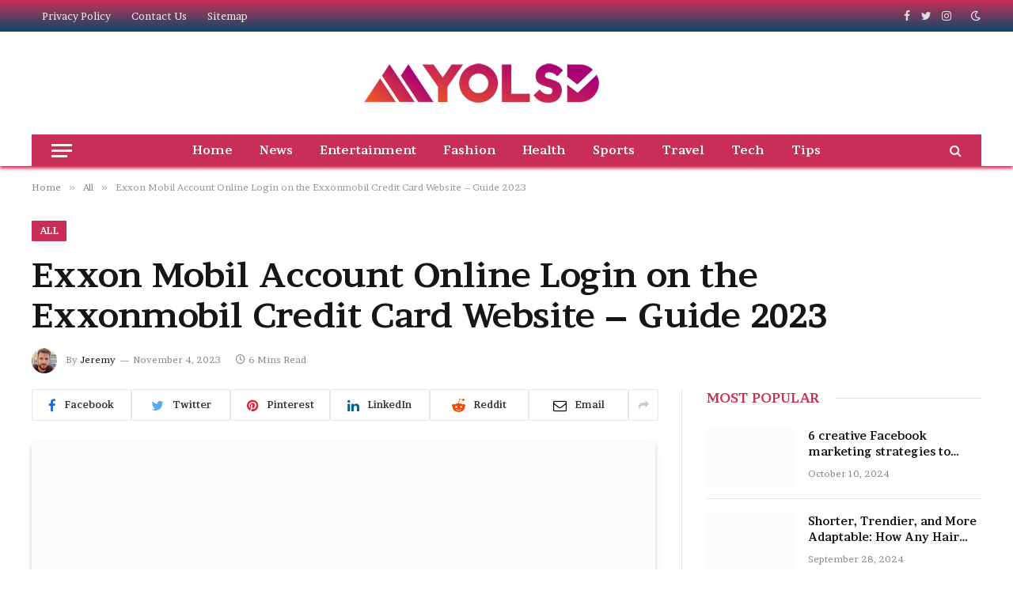

--- FILE ---
content_type: text/html; charset=UTF-8
request_url: https://www.myolsd.org/exxonmobil-accountonline/
body_size: 26433
content:

<!DOCTYPE html>
<html lang="en-US" prefix="og: https://ogp.me/ns#" class="s-light site-s-light">
<head><meta charset="UTF-8" /><script>if(navigator.userAgent.match(/MSIE|Internet Explorer/i)||navigator.userAgent.match(/Trident\/7\..*?rv:11/i)){var href=document.location.href;if(!href.match(/[?&]nowprocket/)){if(href.indexOf("?")==-1){if(href.indexOf("#")==-1){document.location.href=href+"?nowprocket=1"}else{document.location.href=href.replace("#","?nowprocket=1#")}}else{if(href.indexOf("#")==-1){document.location.href=href+"&nowprocket=1"}else{document.location.href=href.replace("#","&nowprocket=1#")}}}}</script><script>(()=>{class RocketLazyLoadScripts{constructor(){this.v="1.2.6",this.triggerEvents=["keydown","mousedown","mousemove","touchmove","touchstart","touchend","wheel"],this.userEventHandler=this.t.bind(this),this.touchStartHandler=this.i.bind(this),this.touchMoveHandler=this.o.bind(this),this.touchEndHandler=this.h.bind(this),this.clickHandler=this.u.bind(this),this.interceptedClicks=[],this.interceptedClickListeners=[],this.l(this),window.addEventListener("pageshow",(t=>{this.persisted=t.persisted,this.everythingLoaded&&this.m()})),this.CSPIssue=sessionStorage.getItem("rocketCSPIssue"),document.addEventListener("securitypolicyviolation",(t=>{this.CSPIssue||"script-src-elem"!==t.violatedDirective||"data"!==t.blockedURI||(this.CSPIssue=!0,sessionStorage.setItem("rocketCSPIssue",!0))})),document.addEventListener("DOMContentLoaded",(()=>{this.k()})),this.delayedScripts={normal:[],async:[],defer:[]},this.trash=[],this.allJQueries=[]}p(t){document.hidden?t.t():(this.triggerEvents.forEach((e=>window.addEventListener(e,t.userEventHandler,{passive:!0}))),window.addEventListener("touchstart",t.touchStartHandler,{passive:!0}),window.addEventListener("mousedown",t.touchStartHandler),document.addEventListener("visibilitychange",t.userEventHandler))}_(){this.triggerEvents.forEach((t=>window.removeEventListener(t,this.userEventHandler,{passive:!0}))),document.removeEventListener("visibilitychange",this.userEventHandler)}i(t){"HTML"!==t.target.tagName&&(window.addEventListener("touchend",this.touchEndHandler),window.addEventListener("mouseup",this.touchEndHandler),window.addEventListener("touchmove",this.touchMoveHandler,{passive:!0}),window.addEventListener("mousemove",this.touchMoveHandler),t.target.addEventListener("click",this.clickHandler),this.L(t.target,!0),this.S(t.target,"onclick","rocket-onclick"),this.C())}o(t){window.removeEventListener("touchend",this.touchEndHandler),window.removeEventListener("mouseup",this.touchEndHandler),window.removeEventListener("touchmove",this.touchMoveHandler,{passive:!0}),window.removeEventListener("mousemove",this.touchMoveHandler),t.target.removeEventListener("click",this.clickHandler),this.L(t.target,!1),this.S(t.target,"rocket-onclick","onclick"),this.M()}h(){window.removeEventListener("touchend",this.touchEndHandler),window.removeEventListener("mouseup",this.touchEndHandler),window.removeEventListener("touchmove",this.touchMoveHandler,{passive:!0}),window.removeEventListener("mousemove",this.touchMoveHandler)}u(t){t.target.removeEventListener("click",this.clickHandler),this.L(t.target,!1),this.S(t.target,"rocket-onclick","onclick"),this.interceptedClicks.push(t),t.preventDefault(),t.stopPropagation(),t.stopImmediatePropagation(),this.M()}O(){window.removeEventListener("touchstart",this.touchStartHandler,{passive:!0}),window.removeEventListener("mousedown",this.touchStartHandler),this.interceptedClicks.forEach((t=>{t.target.dispatchEvent(new MouseEvent("click",{view:t.view,bubbles:!0,cancelable:!0}))}))}l(t){EventTarget.prototype.addEventListenerWPRocketBase=EventTarget.prototype.addEventListener,EventTarget.prototype.addEventListener=function(e,i,o){"click"!==e||t.windowLoaded||i===t.clickHandler||t.interceptedClickListeners.push({target:this,func:i,options:o}),(this||window).addEventListenerWPRocketBase(e,i,o)}}L(t,e){this.interceptedClickListeners.forEach((i=>{i.target===t&&(e?t.removeEventListener("click",i.func,i.options):t.addEventListener("click",i.func,i.options))})),t.parentNode!==document.documentElement&&this.L(t.parentNode,e)}D(){return new Promise((t=>{this.P?this.M=t:t()}))}C(){this.P=!0}M(){this.P=!1}S(t,e,i){t.hasAttribute&&t.hasAttribute(e)&&(event.target.setAttribute(i,event.target.getAttribute(e)),event.target.removeAttribute(e))}t(){this._(this),"loading"===document.readyState?document.addEventListener("DOMContentLoaded",this.R.bind(this)):this.R()}k(){let t=[];document.querySelectorAll("script[type=rocketlazyloadscript][data-rocket-src]").forEach((e=>{let i=e.getAttribute("data-rocket-src");if(i&&!i.startsWith("data:")){0===i.indexOf("//")&&(i=location.protocol+i);try{const o=new URL(i).origin;o!==location.origin&&t.push({src:o,crossOrigin:e.crossOrigin||"module"===e.getAttribute("data-rocket-type")})}catch(t){}}})),t=[...new Map(t.map((t=>[JSON.stringify(t),t]))).values()],this.T(t,"preconnect")}async R(){this.lastBreath=Date.now(),this.j(this),this.F(this),this.I(),this.W(),this.q(),await this.A(this.delayedScripts.normal),await this.A(this.delayedScripts.defer),await this.A(this.delayedScripts.async);try{await this.U(),await this.H(this),await this.J()}catch(t){console.error(t)}window.dispatchEvent(new Event("rocket-allScriptsLoaded")),this.everythingLoaded=!0,this.D().then((()=>{this.O()})),this.N()}W(){document.querySelectorAll("script[type=rocketlazyloadscript]").forEach((t=>{t.hasAttribute("data-rocket-src")?t.hasAttribute("async")&&!1!==t.async?this.delayedScripts.async.push(t):t.hasAttribute("defer")&&!1!==t.defer||"module"===t.getAttribute("data-rocket-type")?this.delayedScripts.defer.push(t):this.delayedScripts.normal.push(t):this.delayedScripts.normal.push(t)}))}async B(t){if(await this.G(),!0!==t.noModule||!("noModule"in HTMLScriptElement.prototype))return new Promise((e=>{let i;function o(){(i||t).setAttribute("data-rocket-status","executed"),e()}try{if(navigator.userAgent.indexOf("Firefox/")>0||""===navigator.vendor||this.CSPIssue)i=document.createElement("script"),[...t.attributes].forEach((t=>{let e=t.nodeName;"type"!==e&&("data-rocket-type"===e&&(e="type"),"data-rocket-src"===e&&(e="src"),i.setAttribute(e,t.nodeValue))})),t.text&&(i.text=t.text),i.hasAttribute("src")?(i.addEventListener("load",o),i.addEventListener("error",(function(){i.setAttribute("data-rocket-status","failed-network"),e()})),setTimeout((()=>{i.isConnected||e()}),1)):(i.text=t.text,o()),t.parentNode.replaceChild(i,t);else{const i=t.getAttribute("data-rocket-type"),s=t.getAttribute("data-rocket-src");i?(t.type=i,t.removeAttribute("data-rocket-type")):t.removeAttribute("type"),t.addEventListener("load",o),t.addEventListener("error",(i=>{this.CSPIssue&&i.target.src.startsWith("data:")?(console.log("WPRocket: data-uri blocked by CSP -> fallback"),t.removeAttribute("src"),this.B(t).then(e)):(t.setAttribute("data-rocket-status","failed-network"),e())})),s?(t.removeAttribute("data-rocket-src"),t.src=s):t.src="data:text/javascript;base64,"+window.btoa(unescape(encodeURIComponent(t.text)))}}catch(i){t.setAttribute("data-rocket-status","failed-transform"),e()}}));t.setAttribute("data-rocket-status","skipped")}async A(t){const e=t.shift();return e&&e.isConnected?(await this.B(e),this.A(t)):Promise.resolve()}q(){this.T([...this.delayedScripts.normal,...this.delayedScripts.defer,...this.delayedScripts.async],"preload")}T(t,e){var i=document.createDocumentFragment();t.forEach((t=>{const o=t.getAttribute&&t.getAttribute("data-rocket-src")||t.src;if(o&&!o.startsWith("data:")){const s=document.createElement("link");s.href=o,s.rel=e,"preconnect"!==e&&(s.as="script"),t.getAttribute&&"module"===t.getAttribute("data-rocket-type")&&(s.crossOrigin=!0),t.crossOrigin&&(s.crossOrigin=t.crossOrigin),t.integrity&&(s.integrity=t.integrity),i.appendChild(s),this.trash.push(s)}})),document.head.appendChild(i)}j(t){let e={};function i(i,o){return e[o].eventsToRewrite.indexOf(i)>=0&&!t.everythingLoaded?"rocket-"+i:i}function o(t,o){!function(t){e[t]||(e[t]={originalFunctions:{add:t.addEventListener,remove:t.removeEventListener},eventsToRewrite:[]},t.addEventListener=function(){arguments[0]=i(arguments[0],t),e[t].originalFunctions.add.apply(t,arguments)},t.removeEventListener=function(){arguments[0]=i(arguments[0],t),e[t].originalFunctions.remove.apply(t,arguments)})}(t),e[t].eventsToRewrite.push(o)}function s(e,i){let o=e[i];e[i]=null,Object.defineProperty(e,i,{get:()=>o||function(){},set(s){t.everythingLoaded?o=s:e["rocket"+i]=o=s}})}o(document,"DOMContentLoaded"),o(window,"DOMContentLoaded"),o(window,"load"),o(window,"pageshow"),o(document,"readystatechange"),s(document,"onreadystatechange"),s(window,"onload"),s(window,"onpageshow");try{Object.defineProperty(document,"readyState",{get:()=>t.rocketReadyState,set(e){t.rocketReadyState=e},configurable:!0}),document.readyState="loading"}catch(t){console.log("WPRocket DJE readyState conflict, bypassing")}}F(t){let e;function i(e){return t.everythingLoaded?e:e.split(" ").map((t=>"load"===t||0===t.indexOf("load.")?"rocket-jquery-load":t)).join(" ")}function o(o){function s(t){const e=o.fn[t];o.fn[t]=o.fn.init.prototype[t]=function(){return this[0]===window&&("string"==typeof arguments[0]||arguments[0]instanceof String?arguments[0]=i(arguments[0]):"object"==typeof arguments[0]&&Object.keys(arguments[0]).forEach((t=>{const e=arguments[0][t];delete arguments[0][t],arguments[0][i(t)]=e}))),e.apply(this,arguments),this}}o&&o.fn&&!t.allJQueries.includes(o)&&(o.fn.ready=o.fn.init.prototype.ready=function(e){return t.domReadyFired?e.bind(document)(o):document.addEventListener("rocket-DOMContentLoaded",(()=>e.bind(document)(o))),o([])},s("on"),s("one"),t.allJQueries.push(o)),e=o}o(window.jQuery),Object.defineProperty(window,"jQuery",{get:()=>e,set(t){o(t)}})}async H(t){const e=document.querySelector("script[data-webpack]");e&&(await async function(){return new Promise((t=>{e.addEventListener("load",t),e.addEventListener("error",t)}))}(),await t.K(),await t.H(t))}async U(){this.domReadyFired=!0;try{document.readyState="interactive"}catch(t){}await this.G(),document.dispatchEvent(new Event("rocket-readystatechange")),await this.G(),document.rocketonreadystatechange&&document.rocketonreadystatechange(),await this.G(),document.dispatchEvent(new Event("rocket-DOMContentLoaded")),await this.G(),window.dispatchEvent(new Event("rocket-DOMContentLoaded"))}async J(){try{document.readyState="complete"}catch(t){}await this.G(),document.dispatchEvent(new Event("rocket-readystatechange")),await this.G(),document.rocketonreadystatechange&&document.rocketonreadystatechange(),await this.G(),window.dispatchEvent(new Event("rocket-load")),await this.G(),window.rocketonload&&window.rocketonload(),await this.G(),this.allJQueries.forEach((t=>t(window).trigger("rocket-jquery-load"))),await this.G();const t=new Event("rocket-pageshow");t.persisted=this.persisted,window.dispatchEvent(t),await this.G(),window.rocketonpageshow&&window.rocketonpageshow({persisted:this.persisted}),this.windowLoaded=!0}m(){document.onreadystatechange&&document.onreadystatechange(),window.onload&&window.onload(),window.onpageshow&&window.onpageshow({persisted:this.persisted})}I(){const t=new Map;document.write=document.writeln=function(e){const i=document.currentScript;i||console.error("WPRocket unable to document.write this: "+e);const o=document.createRange(),s=i.parentElement;let n=t.get(i);void 0===n&&(n=i.nextSibling,t.set(i,n));const c=document.createDocumentFragment();o.setStart(c,0),c.appendChild(o.createContextualFragment(e)),s.insertBefore(c,n)}}async G(){Date.now()-this.lastBreath>45&&(await this.K(),this.lastBreath=Date.now())}async K(){return document.hidden?new Promise((t=>setTimeout(t))):new Promise((t=>requestAnimationFrame(t)))}N(){this.trash.forEach((t=>t.remove()))}static run(){const t=new RocketLazyLoadScripts;t.p(t)}}RocketLazyLoadScripts.run()})();</script>

	
	<meta name="viewport" content="width=device-width, initial-scale=1" />
	
<!-- Search Engine Optimization by Rank Math - https://rankmath.com/ -->
<title>Exxon Mobil Account Online Login on the Exxonmobil Credit Card Website – Guide 2023</title><link rel="preload" as="image" imagesrcset="https://www.myolsd.org/wp-content/uploads/2023/11/Exxon-Mobil-Account-Online-Login.png" imagesizes="(max-width: 788px) 100vw, 788px" /><link rel="preload" as="font" href="https://www.myolsd.org/wp-content/themes/smart-mag/css/icons/fonts/ts-icons.woff2?v2.4" type="font/woff2" crossorigin="anonymous" /><link rel="preload" data-rocket-preload as="style" href="https://fonts.googleapis.com/css?family=Brawler%3A400%2C500%2C600%2C700&#038;display=swap" /><link rel="stylesheet" href="https://fonts.googleapis.com/css?family=Brawler%3A400%2C500%2C600%2C700&#038;display=swap" media="print" onload="this.media='all'" /><noscript><link rel="stylesheet" href="https://fonts.googleapis.com/css?family=Brawler%3A400%2C500%2C600%2C700&#038;display=swap" /></noscript>
<meta name="description" content="Let&#039;s delve into the process of accessing your ExxonMobil account online through the official portal at www.exxonmobilcard.com. To initiate the ExxonMobil"/>
<meta name="robots" content="follow, index, max-snippet:-1, max-video-preview:-1, max-image-preview:large"/>
<link rel="canonical" href="https://www.myolsd.org/exxonmobil-accountonline/" />
<meta property="og:locale" content="en_US" />
<meta property="og:type" content="article" />
<meta property="og:title" content="Exxon Mobil Account Online Login on the Exxonmobil Credit Card Website – Guide 2023" />
<meta property="og:description" content="Let&#039;s delve into the process of accessing your ExxonMobil account online through the official portal at www.exxonmobilcard.com. To initiate the ExxonMobil" />
<meta property="og:url" content="https://www.myolsd.org/exxonmobil-accountonline/" />
<meta property="og:site_name" content="Myolsd.org" />
<meta property="article:section" content="All" />
<meta property="og:updated_time" content="2023-11-04T10:09:14+00:00" />
<meta property="og:image" content="https://www.myolsd.org/wp-content/uploads/2023/11/Exxon-Mobil-Account-Online-Login.png" />
<meta property="og:image:secure_url" content="https://www.myolsd.org/wp-content/uploads/2023/11/Exxon-Mobil-Account-Online-Login.png" />
<meta property="og:image:width" content="720" />
<meta property="og:image:height" content="583" />
<meta property="og:image:alt" content="Exxon Mobil Account Online Login on the Exxonmobil Credit Card Website – Guide 2023" />
<meta property="og:image:type" content="image/png" />
<meta property="article:published_time" content="2023-11-04T10:08:07+00:00" />
<meta property="article:modified_time" content="2023-11-04T10:09:14+00:00" />
<meta name="twitter:card" content="summary_large_image" />
<meta name="twitter:title" content="Exxon Mobil Account Online Login on the Exxonmobil Credit Card Website – Guide 2023" />
<meta name="twitter:description" content="Let&#039;s delve into the process of accessing your ExxonMobil account online through the official portal at www.exxonmobilcard.com. To initiate the ExxonMobil" />
<meta name="twitter:image" content="https://www.myolsd.org/wp-content/uploads/2023/11/Exxon-Mobil-Account-Online-Login.png" />
<meta name="twitter:label1" content="Written by" />
<meta name="twitter:data1" content="Jeremy" />
<meta name="twitter:label2" content="Time to read" />
<meta name="twitter:data2" content="5 minutes" />
<script type="application/ld+json" class="rank-math-schema">{"@context":"https://schema.org","@graph":[{"@type":["Person","Organization"],"@id":"https://www.myolsd.org/#person","name":"sykoushik"},{"@type":"WebSite","@id":"https://www.myolsd.org/#website","url":"https://www.myolsd.org","name":"Myolsd.org","publisher":{"@id":"https://www.myolsd.org/#person"},"inLanguage":"en-US"},{"@type":"ImageObject","@id":"https://www.myolsd.org/wp-content/uploads/2023/11/Exxon-Mobil-Account-Online-Login.png","url":"https://www.myolsd.org/wp-content/uploads/2023/11/Exxon-Mobil-Account-Online-Login.png","width":"720","height":"583","inLanguage":"en-US"},{"@type":"WebPage","@id":"https://www.myolsd.org/exxonmobil-accountonline/#webpage","url":"https://www.myolsd.org/exxonmobil-accountonline/","name":"Exxon Mobil Account Online Login on the Exxonmobil Credit Card Website \u2013 Guide 2023","datePublished":"2023-11-04T10:08:07+00:00","dateModified":"2023-11-04T10:09:14+00:00","isPartOf":{"@id":"https://www.myolsd.org/#website"},"primaryImageOfPage":{"@id":"https://www.myolsd.org/wp-content/uploads/2023/11/Exxon-Mobil-Account-Online-Login.png"},"inLanguage":"en-US"},{"@type":"Person","@id":"https://www.myolsd.org/author/sykoushik/","name":"Jeremy","url":"https://www.myolsd.org/author/sykoushik/","image":{"@type":"ImageObject","@id":"https://secure.gravatar.com/avatar/9bb303c4d5e53e870478fdab261fb60420e8281a8a181ee35a3a3e079397bd56?s=96&amp;d=mm&amp;r=g","url":"https://secure.gravatar.com/avatar/9bb303c4d5e53e870478fdab261fb60420e8281a8a181ee35a3a3e079397bd56?s=96&amp;d=mm&amp;r=g","caption":"Jeremy","inLanguage":"en-US"},"sameAs":["https://myolsd.org"]},{"@type":"BlogPosting","headline":"Exxon Mobil Account Online Login on the Exxonmobil Credit Card Website \u2013 Guide 2023","datePublished":"2023-11-04T10:08:07+00:00","dateModified":"2023-11-04T10:09:14+00:00","articleSection":"All","author":{"@id":"https://www.myolsd.org/author/sykoushik/","name":"Jeremy"},"publisher":{"@id":"https://www.myolsd.org/#person"},"description":"Let&#039;s delve into the process of accessing your ExxonMobil account online through the official portal at www.exxonmobilcard.com. To initiate the ExxonMobil","name":"Exxon Mobil Account Online Login on the Exxonmobil Credit Card Website \u2013 Guide 2023","@id":"https://www.myolsd.org/exxonmobil-accountonline/#richSnippet","isPartOf":{"@id":"https://www.myolsd.org/exxonmobil-accountonline/#webpage"},"image":{"@id":"https://www.myolsd.org/wp-content/uploads/2023/11/Exxon-Mobil-Account-Online-Login.png"},"inLanguage":"en-US","mainEntityOfPage":{"@id":"https://www.myolsd.org/exxonmobil-accountonline/#webpage"}}]}</script>
<!-- /Rank Math WordPress SEO plugin -->

<link rel='dns-prefetch' href='//fonts.googleapis.com' />
<link href='https://fonts.gstatic.com' crossorigin rel='preconnect' />
<link rel="alternate" type="application/rss+xml" title="Myolsd.org &raquo; Feed" href="https://www.myolsd.org/feed/" />
<link rel="alternate" title="oEmbed (JSON)" type="application/json+oembed" href="https://www.myolsd.org/wp-json/oembed/1.0/embed?url=https%3A%2F%2Fwww.myolsd.org%2Fexxonmobil-accountonline%2F" />
<link rel="alternate" title="oEmbed (XML)" type="text/xml+oembed" href="https://www.myolsd.org/wp-json/oembed/1.0/embed?url=https%3A%2F%2Fwww.myolsd.org%2Fexxonmobil-accountonline%2F&#038;format=xml" />
<style id='wp-img-auto-sizes-contain-inline-css' type='text/css'>
img:is([sizes=auto i],[sizes^="auto," i]){contain-intrinsic-size:3000px 1500px}
/*# sourceURL=wp-img-auto-sizes-contain-inline-css */
</style>
<style id='wp-emoji-styles-inline-css' type='text/css'>

	img.wp-smiley, img.emoji {
		display: inline !important;
		border: none !important;
		box-shadow: none !important;
		height: 1em !important;
		width: 1em !important;
		margin: 0 0.07em !important;
		vertical-align: -0.1em !important;
		background: none !important;
		padding: 0 !important;
	}
/*# sourceURL=wp-emoji-styles-inline-css */
</style>
<link rel='stylesheet' id='wp-block-library-css' href='https://www.myolsd.org/wp-includes/css/dist/block-library/style.min.css?ver=6.9' type='text/css' media='all' />
<style id='global-styles-inline-css' type='text/css'>
:root{--wp--preset--aspect-ratio--square: 1;--wp--preset--aspect-ratio--4-3: 4/3;--wp--preset--aspect-ratio--3-4: 3/4;--wp--preset--aspect-ratio--3-2: 3/2;--wp--preset--aspect-ratio--2-3: 2/3;--wp--preset--aspect-ratio--16-9: 16/9;--wp--preset--aspect-ratio--9-16: 9/16;--wp--preset--color--black: #000000;--wp--preset--color--cyan-bluish-gray: #abb8c3;--wp--preset--color--white: #ffffff;--wp--preset--color--pale-pink: #f78da7;--wp--preset--color--vivid-red: #cf2e2e;--wp--preset--color--luminous-vivid-orange: #ff6900;--wp--preset--color--luminous-vivid-amber: #fcb900;--wp--preset--color--light-green-cyan: #7bdcb5;--wp--preset--color--vivid-green-cyan: #00d084;--wp--preset--color--pale-cyan-blue: #8ed1fc;--wp--preset--color--vivid-cyan-blue: #0693e3;--wp--preset--color--vivid-purple: #9b51e0;--wp--preset--gradient--vivid-cyan-blue-to-vivid-purple: linear-gradient(135deg,rgb(6,147,227) 0%,rgb(155,81,224) 100%);--wp--preset--gradient--light-green-cyan-to-vivid-green-cyan: linear-gradient(135deg,rgb(122,220,180) 0%,rgb(0,208,130) 100%);--wp--preset--gradient--luminous-vivid-amber-to-luminous-vivid-orange: linear-gradient(135deg,rgb(252,185,0) 0%,rgb(255,105,0) 100%);--wp--preset--gradient--luminous-vivid-orange-to-vivid-red: linear-gradient(135deg,rgb(255,105,0) 0%,rgb(207,46,46) 100%);--wp--preset--gradient--very-light-gray-to-cyan-bluish-gray: linear-gradient(135deg,rgb(238,238,238) 0%,rgb(169,184,195) 100%);--wp--preset--gradient--cool-to-warm-spectrum: linear-gradient(135deg,rgb(74,234,220) 0%,rgb(151,120,209) 20%,rgb(207,42,186) 40%,rgb(238,44,130) 60%,rgb(251,105,98) 80%,rgb(254,248,76) 100%);--wp--preset--gradient--blush-light-purple: linear-gradient(135deg,rgb(255,206,236) 0%,rgb(152,150,240) 100%);--wp--preset--gradient--blush-bordeaux: linear-gradient(135deg,rgb(254,205,165) 0%,rgb(254,45,45) 50%,rgb(107,0,62) 100%);--wp--preset--gradient--luminous-dusk: linear-gradient(135deg,rgb(255,203,112) 0%,rgb(199,81,192) 50%,rgb(65,88,208) 100%);--wp--preset--gradient--pale-ocean: linear-gradient(135deg,rgb(255,245,203) 0%,rgb(182,227,212) 50%,rgb(51,167,181) 100%);--wp--preset--gradient--electric-grass: linear-gradient(135deg,rgb(202,248,128) 0%,rgb(113,206,126) 100%);--wp--preset--gradient--midnight: linear-gradient(135deg,rgb(2,3,129) 0%,rgb(40,116,252) 100%);--wp--preset--font-size--small: 13px;--wp--preset--font-size--medium: 20px;--wp--preset--font-size--large: 36px;--wp--preset--font-size--x-large: 42px;--wp--preset--spacing--20: 0.44rem;--wp--preset--spacing--30: 0.67rem;--wp--preset--spacing--40: 1rem;--wp--preset--spacing--50: 1.5rem;--wp--preset--spacing--60: 2.25rem;--wp--preset--spacing--70: 3.38rem;--wp--preset--spacing--80: 5.06rem;--wp--preset--shadow--natural: 6px 6px 9px rgba(0, 0, 0, 0.2);--wp--preset--shadow--deep: 12px 12px 50px rgba(0, 0, 0, 0.4);--wp--preset--shadow--sharp: 6px 6px 0px rgba(0, 0, 0, 0.2);--wp--preset--shadow--outlined: 6px 6px 0px -3px rgb(255, 255, 255), 6px 6px rgb(0, 0, 0);--wp--preset--shadow--crisp: 6px 6px 0px rgb(0, 0, 0);}:where(.is-layout-flex){gap: 0.5em;}:where(.is-layout-grid){gap: 0.5em;}body .is-layout-flex{display: flex;}.is-layout-flex{flex-wrap: wrap;align-items: center;}.is-layout-flex > :is(*, div){margin: 0;}body .is-layout-grid{display: grid;}.is-layout-grid > :is(*, div){margin: 0;}:where(.wp-block-columns.is-layout-flex){gap: 2em;}:where(.wp-block-columns.is-layout-grid){gap: 2em;}:where(.wp-block-post-template.is-layout-flex){gap: 1.25em;}:where(.wp-block-post-template.is-layout-grid){gap: 1.25em;}.has-black-color{color: var(--wp--preset--color--black) !important;}.has-cyan-bluish-gray-color{color: var(--wp--preset--color--cyan-bluish-gray) !important;}.has-white-color{color: var(--wp--preset--color--white) !important;}.has-pale-pink-color{color: var(--wp--preset--color--pale-pink) !important;}.has-vivid-red-color{color: var(--wp--preset--color--vivid-red) !important;}.has-luminous-vivid-orange-color{color: var(--wp--preset--color--luminous-vivid-orange) !important;}.has-luminous-vivid-amber-color{color: var(--wp--preset--color--luminous-vivid-amber) !important;}.has-light-green-cyan-color{color: var(--wp--preset--color--light-green-cyan) !important;}.has-vivid-green-cyan-color{color: var(--wp--preset--color--vivid-green-cyan) !important;}.has-pale-cyan-blue-color{color: var(--wp--preset--color--pale-cyan-blue) !important;}.has-vivid-cyan-blue-color{color: var(--wp--preset--color--vivid-cyan-blue) !important;}.has-vivid-purple-color{color: var(--wp--preset--color--vivid-purple) !important;}.has-black-background-color{background-color: var(--wp--preset--color--black) !important;}.has-cyan-bluish-gray-background-color{background-color: var(--wp--preset--color--cyan-bluish-gray) !important;}.has-white-background-color{background-color: var(--wp--preset--color--white) !important;}.has-pale-pink-background-color{background-color: var(--wp--preset--color--pale-pink) !important;}.has-vivid-red-background-color{background-color: var(--wp--preset--color--vivid-red) !important;}.has-luminous-vivid-orange-background-color{background-color: var(--wp--preset--color--luminous-vivid-orange) !important;}.has-luminous-vivid-amber-background-color{background-color: var(--wp--preset--color--luminous-vivid-amber) !important;}.has-light-green-cyan-background-color{background-color: var(--wp--preset--color--light-green-cyan) !important;}.has-vivid-green-cyan-background-color{background-color: var(--wp--preset--color--vivid-green-cyan) !important;}.has-pale-cyan-blue-background-color{background-color: var(--wp--preset--color--pale-cyan-blue) !important;}.has-vivid-cyan-blue-background-color{background-color: var(--wp--preset--color--vivid-cyan-blue) !important;}.has-vivid-purple-background-color{background-color: var(--wp--preset--color--vivid-purple) !important;}.has-black-border-color{border-color: var(--wp--preset--color--black) !important;}.has-cyan-bluish-gray-border-color{border-color: var(--wp--preset--color--cyan-bluish-gray) !important;}.has-white-border-color{border-color: var(--wp--preset--color--white) !important;}.has-pale-pink-border-color{border-color: var(--wp--preset--color--pale-pink) !important;}.has-vivid-red-border-color{border-color: var(--wp--preset--color--vivid-red) !important;}.has-luminous-vivid-orange-border-color{border-color: var(--wp--preset--color--luminous-vivid-orange) !important;}.has-luminous-vivid-amber-border-color{border-color: var(--wp--preset--color--luminous-vivid-amber) !important;}.has-light-green-cyan-border-color{border-color: var(--wp--preset--color--light-green-cyan) !important;}.has-vivid-green-cyan-border-color{border-color: var(--wp--preset--color--vivid-green-cyan) !important;}.has-pale-cyan-blue-border-color{border-color: var(--wp--preset--color--pale-cyan-blue) !important;}.has-vivid-cyan-blue-border-color{border-color: var(--wp--preset--color--vivid-cyan-blue) !important;}.has-vivid-purple-border-color{border-color: var(--wp--preset--color--vivid-purple) !important;}.has-vivid-cyan-blue-to-vivid-purple-gradient-background{background: var(--wp--preset--gradient--vivid-cyan-blue-to-vivid-purple) !important;}.has-light-green-cyan-to-vivid-green-cyan-gradient-background{background: var(--wp--preset--gradient--light-green-cyan-to-vivid-green-cyan) !important;}.has-luminous-vivid-amber-to-luminous-vivid-orange-gradient-background{background: var(--wp--preset--gradient--luminous-vivid-amber-to-luminous-vivid-orange) !important;}.has-luminous-vivid-orange-to-vivid-red-gradient-background{background: var(--wp--preset--gradient--luminous-vivid-orange-to-vivid-red) !important;}.has-very-light-gray-to-cyan-bluish-gray-gradient-background{background: var(--wp--preset--gradient--very-light-gray-to-cyan-bluish-gray) !important;}.has-cool-to-warm-spectrum-gradient-background{background: var(--wp--preset--gradient--cool-to-warm-spectrum) !important;}.has-blush-light-purple-gradient-background{background: var(--wp--preset--gradient--blush-light-purple) !important;}.has-blush-bordeaux-gradient-background{background: var(--wp--preset--gradient--blush-bordeaux) !important;}.has-luminous-dusk-gradient-background{background: var(--wp--preset--gradient--luminous-dusk) !important;}.has-pale-ocean-gradient-background{background: var(--wp--preset--gradient--pale-ocean) !important;}.has-electric-grass-gradient-background{background: var(--wp--preset--gradient--electric-grass) !important;}.has-midnight-gradient-background{background: var(--wp--preset--gradient--midnight) !important;}.has-small-font-size{font-size: var(--wp--preset--font-size--small) !important;}.has-medium-font-size{font-size: var(--wp--preset--font-size--medium) !important;}.has-large-font-size{font-size: var(--wp--preset--font-size--large) !important;}.has-x-large-font-size{font-size: var(--wp--preset--font-size--x-large) !important;}
/*# sourceURL=global-styles-inline-css */
</style>

<style id='classic-theme-styles-inline-css' type='text/css'>
/*! This file is auto-generated */
.wp-block-button__link{color:#fff;background-color:#32373c;border-radius:9999px;box-shadow:none;text-decoration:none;padding:calc(.667em + 2px) calc(1.333em + 2px);font-size:1.125em}.wp-block-file__button{background:#32373c;color:#fff;text-decoration:none}
/*# sourceURL=/wp-includes/css/classic-themes.min.css */
</style>
<link data-minify="1" rel='stylesheet' id='smartmag-core-css' href='https://www.myolsd.org/wp-content/cache/min/1/wp-content/themes/smart-mag/style.css?ver=1710926372' type='text/css' media='all' />
<style id='smartmag-core-inline-css' type='text/css'>
:root { --c-main: #c92e57;
--c-main-rgb: 201,46,87;
--text-font: "Brawler", system-ui, -apple-system, "Segoe UI", Arial, sans-serif;
--body-font: "Brawler", system-ui, -apple-system, "Segoe UI", Arial, sans-serif;
--ui-font: "Brawler", system-ui, -apple-system, "Segoe UI", Arial, sans-serif;
--title-font: "Brawler", system-ui, -apple-system, "Segoe UI", Arial, sans-serif;
--h-font: "Brawler", system-ui, -apple-system, "Segoe UI", Arial, sans-serif;
--title-font: "Brawler", system-ui, -apple-system, "Segoe UI", Arial, sans-serif;
--h-font: "Brawler", system-ui, -apple-system, "Segoe UI", Arial, sans-serif;
--text-h-font: var(--h-font); }
.smart-head-main { --c-shadow: #c92e57; }
.smart-head-main .smart-head-top { background: linear-gradient(180deg, #c92e57 0%, #0c4968 100%); }
.smart-head-main .smart-head-mid { --head-h: 130px; }
.smart-head-main .smart-head-mid > .inner { padding-left: 80px; padding-right: 140px; }
.smart-head-main .smart-head-bot { --head-h: 40px; background-color: #c92e57; }
.s-light .navigation-main { --c-nav: #ffffff; --c-nav-hov: #ffffff; }
.s-light .navigation { --c-nav-hov-bg: #1d2b64; }
.smart-head-mobile .smart-head-mid { background-color: #c92e57; }
.off-canvas { background-color: rgba(201,46,87,0.76); }
.smart-head .ts-button1:not(._) { color: #c92e57; }
.smart-head .ts-button1 { border-color: #c92e57; border-radius: 20px; }
.single-featured .featured, .the-post-header .featured { border-radius: 5px; --media-radius: 5px; overflow: hidden; }
.entry-content { --c-a: #c90035; }
:where(.entry-content) a { text-decoration: underline; text-underline-offset: 4px; text-decoration-thickness: 2px; }


/*# sourceURL=smartmag-core-inline-css */
</style>
<link data-minify="1" rel='stylesheet' id='smartmag-magnific-popup-css' href='https://www.myolsd.org/wp-content/cache/min/1/wp-content/themes/smart-mag/css/lightbox.css?ver=1710926372' type='text/css' media='all' />
<link data-minify="1" rel='stylesheet' id='smartmag-icons-css' href='https://www.myolsd.org/wp-content/cache/min/1/wp-content/themes/smart-mag/css/icons/icons.css?ver=1710926372' type='text/css' media='all' />

<style id='rocket-lazyload-inline-css' type='text/css'>
.rll-youtube-player{position:relative;padding-bottom:56.23%;height:0;overflow:hidden;max-width:100%;}.rll-youtube-player:focus-within{outline: 2px solid currentColor;outline-offset: 5px;}.rll-youtube-player iframe{position:absolute;top:0;left:0;width:100%;height:100%;z-index:100;background:0 0}.rll-youtube-player img{bottom:0;display:block;left:0;margin:auto;max-width:100%;width:100%;position:absolute;right:0;top:0;border:none;height:auto;-webkit-transition:.4s all;-moz-transition:.4s all;transition:.4s all}.rll-youtube-player img:hover{-webkit-filter:brightness(75%)}.rll-youtube-player .play{height:100%;width:100%;left:0;top:0;position:absolute;background:var(--wpr-bg-fde45cac-558e-42b2-9bef-123e981012d4) no-repeat center;background-color: transparent !important;cursor:pointer;border:none;}
/*# sourceURL=rocket-lazyload-inline-css */
</style>
<script type="text/javascript" src="https://www.myolsd.org/wp-includes/js/jquery/jquery.min.js?ver=3.7.1" id="jquery-core-js" data-rocket-defer defer></script>
<script type="text/javascript" src="https://www.myolsd.org/wp-includes/js/jquery/jquery-migrate.min.js?ver=3.4.1" id="jquery-migrate-js" data-rocket-defer defer></script>
<link rel="https://api.w.org/" href="https://www.myolsd.org/wp-json/" /><link rel="alternate" title="JSON" type="application/json" href="https://www.myolsd.org/wp-json/wp/v2/posts/7069" /><link rel="EditURI" type="application/rsd+xml" title="RSD" href="https://www.myolsd.org/xmlrpc.php?rsd" />
<meta name="generator" content="WordPress 6.9" />
<link rel='shortlink' href='https://www.myolsd.org/?p=7069' />

		<script type="rocketlazyloadscript">
		var BunyadSchemeKey = 'bunyad-scheme';
		(() => {
			const d = document.documentElement;
			const c = d.classList;
			var scheme = localStorage.getItem(BunyadSchemeKey);
			
			if (scheme) {
				d.dataset.origClass = c;
				scheme === 'dark' ? c.remove('s-light', 'site-s-light') : c.remove('s-dark', 'site-s-dark');
				c.add('site-s-' + scheme, 's-' + scheme);
			}
		})();
		</script>
		<meta name="generator" content="Elementor 3.15.1; features: e_dom_optimization, e_optimized_assets_loading, e_optimized_css_loading, additional_custom_breakpoints; settings: css_print_method-external, google_font-enabled, font_display-swap">
<link rel="icon" href="https://www.myolsd.org/wp-content/uploads/2023/08/cropped-favicon-32x32.webp" sizes="32x32" />
<link rel="icon" href="https://www.myolsd.org/wp-content/uploads/2023/08/cropped-favicon-192x192.webp" sizes="192x192" />
<link rel="apple-touch-icon" href="https://www.myolsd.org/wp-content/uploads/2023/08/cropped-favicon-180x180.webp" />
<meta name="msapplication-TileImage" content="https://www.myolsd.org/wp-content/uploads/2023/08/cropped-favicon-270x270.webp" />
<noscript><style id="rocket-lazyload-nojs-css">.rll-youtube-player, [data-lazy-src]{display:none !important;}</style></noscript>


<style id="rocket-lazyrender-inline-css">[data-wpr-lazyrender] {content-visibility: auto;}</style><style id="wpr-lazyload-bg-container"></style><style id="wpr-lazyload-bg-exclusion"></style>
<noscript>
<style id="wpr-lazyload-bg-nostyle">.rll-youtube-player .play{--wpr-bg-fde45cac-558e-42b2-9bef-123e981012d4: url('https://www.myolsd.org/wp-content/plugins/wp-rocket/assets/img/youtube.png');}</style>
</noscript>
<script type="application/javascript">const rocket_pairs = [{"selector":".rll-youtube-player .play","style":".rll-youtube-player .play{--wpr-bg-fde45cac-558e-42b2-9bef-123e981012d4: url('https:\/\/www.myolsd.org\/wp-content\/plugins\/wp-rocket\/assets\/img\/youtube.png');}","hash":"fde45cac-558e-42b2-9bef-123e981012d4","url":"https:\/\/www.myolsd.org\/wp-content\/plugins\/wp-rocket\/assets\/img\/youtube.png"}]; const rocket_excluded_pairs = [];</script><meta name="generator" content="WP Rocket 3.17.4" data-wpr-features="wpr_lazyload_css_bg_img wpr_delay_js wpr_defer_js wpr_minify_js wpr_lazyload_images wpr_lazyload_iframes wpr_automatic_lazy_rendering wpr_minify_css wpr_desktop wpr_preload_links" /></head>

<body class="wp-singular post-template-default single single-post postid-7069 single-format-standard wp-theme-smart-mag right-sidebar post-layout-large post-cat-12 has-lb has-lb-sm has-sb-sep layout-normal elementor-default elementor-kit-6">



<div  class="main-wrap">

	
<div  class="off-canvas-backdrop"></div>
<div  class="mobile-menu-container off-canvas s-dark" id="off-canvas">

	<div  class="off-canvas-head">
		<a href="#" class="close"><i class="tsi tsi-times"></i></a>

		<div class="ts-logo">
			<img class="logo-mobile logo-image logo-image-dark" src="data:image/svg+xml,%3Csvg%20xmlns='http://www.w3.org/2000/svg'%20viewBox='0%200%20222%2080'%3E%3C/svg%3E" width="222" height="80" alt="Myolsd.org" data-lazy-src="https://www.myolsd.org/wp-content/uploads/2023/08/logo.png"/><noscript><img class="logo-mobile logo-image logo-image-dark" src="https://www.myolsd.org/wp-content/uploads/2023/08/logo.png" width="222" height="80" alt="Myolsd.org"/></noscript><img class="logo-mobile logo-image" src="data:image/svg+xml,%3Csvg%20xmlns='http://www.w3.org/2000/svg'%20viewBox='0%200%20222%2080'%3E%3C/svg%3E" width="222" height="80" alt="Myolsd.org" data-lazy-src="https://www.myolsd.org/wp-content/uploads/2023/08/logo.png"/><noscript><img class="logo-mobile logo-image" src="https://www.myolsd.org/wp-content/uploads/2023/08/logo.png" width="222" height="80" alt="Myolsd.org"/></noscript>		</div>
	</div>

	<div  class="off-canvas-content">

		
			<ul id="menu-main-menu" class="mobile-menu"><li id="menu-item-6223" class="menu-item menu-item-type-post_type menu-item-object-page menu-item-home menu-item-6223"><a href="https://www.myolsd.org/">Home</a></li>
<li id="menu-item-46" class="menu-item menu-item-type-taxonomy menu-item-object-category menu-item-46"><a href="https://www.myolsd.org/news/">News</a></li>
<li id="menu-item-43" class="menu-item menu-item-type-taxonomy menu-item-object-category menu-item-43"><a href="https://www.myolsd.org/entertainment/">Entertainment</a></li>
<li id="menu-item-44" class="menu-item menu-item-type-taxonomy menu-item-object-category menu-item-44"><a href="https://www.myolsd.org/fashion/">Fashion</a></li>
<li id="menu-item-45" class="menu-item menu-item-type-taxonomy menu-item-object-category menu-item-45"><a href="https://www.myolsd.org/health/">Health</a></li>
<li id="menu-item-249" class="menu-item menu-item-type-taxonomy menu-item-object-category menu-item-249"><a href="https://www.myolsd.org/sports/">Sports</a></li>
<li id="menu-item-252" class="menu-item menu-item-type-taxonomy menu-item-object-category menu-item-252"><a href="https://www.myolsd.org/travel/">Travel</a></li>
<li id="menu-item-250" class="menu-item menu-item-type-taxonomy menu-item-object-category menu-item-250"><a href="https://www.myolsd.org/tech/">Tech</a></li>
<li id="menu-item-251" class="menu-item menu-item-type-taxonomy menu-item-object-category menu-item-251"><a href="https://www.myolsd.org/tips/">Tips</a></li>
</ul>
		
		
		
	</div>

</div>
<div  class="smart-head smart-head-a smart-head-main" id="smart-head" data-sticky="bot" data-sticky-type="smart" data-sticky-full>
	
	<div  class="smart-head-row smart-head-top s-dark smart-head-row-full">

		<div class="inner wrap">

							
				<div class="items items-left ">
					<div class="nav-wrap">
		<nav class="navigation navigation-small nav-hov-a">
			<ul id="menu-footer-menu" class="menu"><li id="menu-item-47" class="menu-item menu-item-type-post_type menu-item-object-page menu-item-47"><a href="https://www.myolsd.org/privacy-policy/">Privacy Policy</a></li>
<li id="menu-item-48" class="menu-item menu-item-type-post_type menu-item-object-page menu-item-48"><a href="https://www.myolsd.org/contact-us/">Contact Us</a></li>
<li id="menu-item-213" class="menu-item menu-item-type-post_type menu-item-object-page menu-item-213"><a href="https://www.myolsd.org/sitemap/">Sitemap</a></li>
</ul>		</nav>
	</div>
				</div>

							
				<div class="items items-center empty">
								</div>

							
				<div class="items items-right ">
				
		<div class="spc-social-block spc-social spc-social-a smart-head-social">
		
			
				<a href="#" class="link service s-facebook" target="_blank" rel="noopener">
					<i class="icon tsi tsi-facebook"></i>
					<span class="visuallyhidden">Facebook</span>
				</a>
									
			
				<a href="#" class="link service s-twitter" target="_blank" rel="noopener">
					<i class="icon tsi tsi-twitter"></i>
					<span class="visuallyhidden">Twitter</span>
				</a>
									
			
				<a href="#" class="link service s-instagram" target="_blank" rel="noopener">
					<i class="icon tsi tsi-instagram"></i>
					<span class="visuallyhidden">Instagram</span>
				</a>
									
			
		</div>

		
<div class="scheme-switcher has-icon-only">
	<a href="#" class="toggle is-icon toggle-dark" title="Switch to Dark Design - easier on eyes.">
		<i class="icon tsi tsi-moon"></i>
	</a>
	<a href="#" class="toggle is-icon toggle-light" title="Switch to Light Design.">
		<i class="icon tsi tsi-bright"></i>
	</a>
</div>				</div>

						
		</div>
	</div>

	
	<div  class="smart-head-row smart-head-mid smart-head-row-3 is-light smart-head-row-full">

		<div class="inner full">

							
				<div class="items items-left empty">
								</div>

							
				<div class="items items-center ">
					<a href="https://www.myolsd.org/" title="Myolsd.org" rel="home" class="logo-link ts-logo logo-is-image">
		<span>
			
				
					<img src="data:image/svg+xml,%3Csvg%20xmlns='http://www.w3.org/2000/svg'%20viewBox='0%200%20443%20160'%3E%3C/svg%3E" class="logo-image logo-image-dark" alt="Myolsd.org" width="443" height="160" data-lazy-src="https://www.myolsd.org/wp-content/uploads/2023/08/logo.png"/><noscript><img src="https://www.myolsd.org/wp-content/uploads/2023/08/logo.png" class="logo-image logo-image-dark" alt="Myolsd.org" width="443" height="160"/></noscript><img src="data:image/svg+xml,%3Csvg%20xmlns='http://www.w3.org/2000/svg'%20viewBox='0%200%20443%20160'%3E%3C/svg%3E" class="logo-image" alt="Myolsd.org" width="443" height="160" data-lazy-src="https://www.myolsd.org/wp-content/uploads/2023/08/logo.png"/><noscript><img src="https://www.myolsd.org/wp-content/uploads/2023/08/logo.png" class="logo-image" alt="Myolsd.org" width="443" height="160"/></noscript>
									 
					</span>
	</a>				</div>

							
				<div class="items items-right empty">
								</div>

						
		</div>
	</div>

	
	<div  class="smart-head-row smart-head-bot smart-head-row-3 s-dark has-center-nav wrap">

		<div class="inner full">

							
				<div class="items items-left ">
				
<button class="offcanvas-toggle has-icon" type="button" aria-label="Menu">
	<span class="hamburger-icon hamburger-icon-a">
		<span class="inner"></span>
	</span>
</button>				</div>

							
				<div class="items items-center ">
					<div class="nav-wrap">
		<nav class="navigation navigation-main nav-hov-a">
			<ul id="menu-main-menu-1" class="menu"><li class="menu-item menu-item-type-post_type menu-item-object-page menu-item-home menu-item-6223"><a href="https://www.myolsd.org/">Home</a></li>
<li class="menu-item menu-item-type-taxonomy menu-item-object-category menu-cat-2 menu-item-46"><a href="https://www.myolsd.org/news/">News</a></li>
<li class="menu-item menu-item-type-taxonomy menu-item-object-category menu-cat-4 menu-item-43"><a href="https://www.myolsd.org/entertainment/">Entertainment</a></li>
<li class="menu-item menu-item-type-taxonomy menu-item-object-category menu-cat-5 menu-item-44"><a href="https://www.myolsd.org/fashion/">Fashion</a></li>
<li class="menu-item menu-item-type-taxonomy menu-item-object-category menu-cat-3 menu-item-45"><a href="https://www.myolsd.org/health/">Health</a></li>
<li class="menu-item menu-item-type-taxonomy menu-item-object-category menu-cat-8 menu-item-249"><a href="https://www.myolsd.org/sports/">Sports</a></li>
<li class="menu-item menu-item-type-taxonomy menu-item-object-category menu-cat-9 menu-item-252"><a href="https://www.myolsd.org/travel/">Travel</a></li>
<li class="menu-item menu-item-type-taxonomy menu-item-object-category menu-cat-11 menu-item-250"><a href="https://www.myolsd.org/tech/">Tech</a></li>
<li class="menu-item menu-item-type-taxonomy menu-item-object-category menu-cat-10 menu-item-251"><a href="https://www.myolsd.org/tips/">Tips</a></li>
</ul>		</nav>
	</div>
				</div>

							
				<div class="items items-right ">
				

	<a href="#" class="search-icon has-icon-only is-icon" title="Search">
		<i class="tsi tsi-search"></i>
	</a>

				</div>

						
		</div>
	</div>

	</div>
<div  class="smart-head smart-head-a smart-head-mobile" id="smart-head-mobile" data-sticky="mid" data-sticky-type="smart" data-sticky-full>
	
	<div  class="smart-head-row smart-head-mid smart-head-row-3 s-dark smart-head-row-full">

		<div class="inner wrap">

							
				<div class="items items-left ">
				
<button class="offcanvas-toggle has-icon" type="button" aria-label="Menu">
	<span class="hamburger-icon hamburger-icon-a">
		<span class="inner"></span>
	</span>
</button>				</div>

							
				<div class="items items-center ">
					<a href="https://www.myolsd.org/" title="Myolsd.org" rel="home" class="logo-link ts-logo logo-is-image">
		<span>
			
									<img class="logo-mobile logo-image logo-image-dark" src="data:image/svg+xml,%3Csvg%20xmlns='http://www.w3.org/2000/svg'%20viewBox='0%200%20222%2080'%3E%3C/svg%3E" width="222" height="80" alt="Myolsd.org" data-lazy-src="https://www.myolsd.org/wp-content/uploads/2023/08/logo.png"/><noscript><img class="logo-mobile logo-image logo-image-dark" src="https://www.myolsd.org/wp-content/uploads/2023/08/logo.png" width="222" height="80" alt="Myolsd.org"/></noscript><img class="logo-mobile logo-image" src="data:image/svg+xml,%3Csvg%20xmlns='http://www.w3.org/2000/svg'%20viewBox='0%200%20222%2080'%3E%3C/svg%3E" width="222" height="80" alt="Myolsd.org" data-lazy-src="https://www.myolsd.org/wp-content/uploads/2023/08/logo.png"/><noscript><img class="logo-mobile logo-image" src="https://www.myolsd.org/wp-content/uploads/2023/08/logo.png" width="222" height="80" alt="Myolsd.org"/></noscript>									 
					</span>
	</a>				</div>

							
				<div class="items items-right ">
				

	<a href="#" class="search-icon has-icon-only is-icon" title="Search">
		<i class="tsi tsi-search"></i>
	</a>

				</div>

						
		</div>
	</div>

	</div>
<nav class="breadcrumbs is-full-width breadcrumbs-a" id="breadcrumb"><div class="inner ts-contain "><span><a href="https://www.myolsd.org/"><span>Home</span></a></span><span class="delim">&raquo;</span><span><a href="https://www.myolsd.org/all/"><span>All</span></a></span><span class="delim">&raquo;</span><span class="current">Exxon Mobil Account Online Login on the Exxonmobil Credit Card Website – Guide 2023</span></div></nav>
<div  class="main ts-contain cf right-sidebar">
	
		
	<div  class="the-post-header s-head-modern s-head-large">
	<div class="post-meta post-meta-a post-meta-left post-meta-single has-below"><div class="post-meta-items meta-above"><span class="meta-item cat-labels">
						
						<a href="https://www.myolsd.org/all/" class="category term-color-12" rel="category">All</a>
					</span>
					</div><h1 class="is-title post-title">Exxon Mobil Account Online Login on the Exxonmobil Credit Card Website – Guide 2023</h1><div class="post-meta-items meta-below has-author-img"><span class="meta-item post-author has-img"><img alt="" src="data:image/svg+xml,%3Csvg%20xmlns='http://www.w3.org/2000/svg'%20viewBox='0%200%2032%2032'%3E%3C/svg%3E" class="avatar avatar-32 photo" height="32" width="32" data-lazy-src="https://www.myolsd.org/wp-content/uploads/2023/08/Jeremy.jpg"><noscript><img alt="" src="https://www.myolsd.org/wp-content/uploads/2023/08/Jeremy.jpg" class="avatar avatar-32 photo" height="32" width="32"></noscript><span class="by">By</span> <a href="https://www.myolsd.org/author/sykoushik/" title="Posts by Jeremy" rel="author">Jeremy</a></span><span class="meta-item has-next-icon date"><time class="post-date" datetime="2023-11-04T10:08:07+00:00">November 4, 2023</time></span><span class="meta-item read-time has-icon"><i class="tsi tsi-clock"></i>6 Mins Read</span></div></div>
<div class="post-share post-share-b spc-social-colors  post-share-b3">

		
	
		
		<a href="https://www.facebook.com/sharer.php?u=https%3A%2F%2Fwww.myolsd.org%2Fexxonmobil-accountonline%2F" class="cf service s-facebook service-lg" 
			title="Share on Facebook" target="_blank" rel="nofollow noopener">
			<i class="tsi tsi-tsi tsi-facebook"></i>
			<span class="label">Facebook</span>
		</a>
			
		
		<a href="https://twitter.com/intent/tweet?url=https%3A%2F%2Fwww.myolsd.org%2Fexxonmobil-accountonline%2F&#038;text=Exxon%20Mobil%20Account%20Online%20Login%20on%20the%20Exxonmobil%20Credit%20Card%20Website%20%E2%80%93%20Guide%202023" class="cf service s-twitter service-lg" 
			title="Share on X (Twitter)" target="_blank" rel="nofollow noopener">
			<i class="tsi tsi-tsi tsi-twitter"></i>
			<span class="label">Twitter</span>
		</a>
			
		
		<a href="https://pinterest.com/pin/create/button/?url=https%3A%2F%2Fwww.myolsd.org%2Fexxonmobil-accountonline%2F&#038;media=https%3A%2F%2Fwww.myolsd.org%2Fwp-content%2Fuploads%2F2023%2F11%2FExxon-Mobil-Account-Online-Login.png&#038;description=Exxon%20Mobil%20Account%20Online%20Login%20on%20the%20Exxonmobil%20Credit%20Card%20Website%20%E2%80%93%20Guide%202023" class="cf service s-pinterest service-lg" 
			title="Share on Pinterest" target="_blank" rel="nofollow noopener">
			<i class="tsi tsi-tsi tsi-pinterest"></i>
			<span class="label">Pinterest</span>
		</a>
			
		
		<a href="https://www.linkedin.com/shareArticle?mini=true&#038;url=https%3A%2F%2Fwww.myolsd.org%2Fexxonmobil-accountonline%2F" class="cf service s-linkedin service-lg" 
			title="Share on LinkedIn" target="_blank" rel="nofollow noopener">
			<i class="tsi tsi-tsi tsi-linkedin"></i>
			<span class="label">LinkedIn</span>
		</a>
			
		
		<a href="https://www.reddit.com/submit?url=https%3A%2F%2Fwww.myolsd.org%2Fexxonmobil-accountonline%2F&#038;title=Exxon%20Mobil%20Account%20Online%20Login%20on%20the%20Exxonmobil%20Credit%20Card%20Website%20%E2%80%93%20Guide%202023" class="cf service s-reddit service-lg" 
			title="Share on Reddit" target="_blank" rel="nofollow noopener">
			<i class="tsi tsi-tsi tsi-reddit-alien"></i>
			<span class="label">Reddit</span>
		</a>
			
		
		<a href="/cdn-cgi/l/email-protection#[base64]" class="cf service s-email service-lg" title="Share via Email" target="_blank" rel="nofollow noopener">
			<i class="tsi tsi-tsi tsi-envelope-o"></i>
			<span class="label">Email</span>
		</a>
			
		
		<a href="https://t.me/share/url?url=https%3A%2F%2Fwww.myolsd.org%2Fexxonmobil-accountonline%2F&#038;title=Exxon%20Mobil%20Account%20Online%20Login%20on%20the%20Exxonmobil%20Credit%20Card%20Website%20%E2%80%93%20Guide%202023" class="cf service s-telegram service-sm" 
			title="Share on Telegram" target="_blank" rel="nofollow noopener">
			<i class="tsi tsi-tsi tsi-telegram"></i>
			<span class="label">Telegram</span>
		</a>
			
		
		<a href="https://wa.me/?text=Exxon%20Mobil%20Account%20Online%20Login%20on%20the%20Exxonmobil%20Credit%20Card%20Website%20%E2%80%93%20Guide%202023%20https%3A%2F%2Fwww.myolsd.org%2Fexxonmobil-accountonline%2F" class="cf service s-whatsapp service-sm" 
			title="Share on WhatsApp" target="_blank" rel="nofollow noopener">
			<i class="tsi tsi-tsi tsi-whatsapp"></i>
			<span class="label">WhatsApp</span>
		</a>
			
	
		
			<a href="#" class="show-more" title="Show More Social Sharing"><i class="tsi tsi-share"></i></a>
	
		
</div>
	
	
</div>
<div  class="ts-row has-s-large-bot">
	<div class="col-8 main-content">

		
					<div class="single-featured">	
	<div class="featured has-media-shadows">
				
			<a href="https://www.myolsd.org/wp-content/uploads/2023/11/Exxon-Mobil-Account-Online-Login.png" class="image-link media-ratio ar-bunyad-main" title="Exxon Mobil Account Online Login on the Exxonmobil Credit Card Website – Guide 2023"><img width="788" height="515" src="[data-uri]" class="attachment-large size-large lazyload wp-post-image" alt="Exxon Mobil Account Online Login" sizes="(max-width: 788px) 100vw, 788px" title="Exxon Mobil Account Online Login on the Exxonmobil Credit Card Website – Guide 2023" decoding="async" fetchpriority="high" data-src="https://www.myolsd.org/wp-content/uploads/2023/11/Exxon-Mobil-Account-Online-Login.png"></a>		
						
			</div>

	</div>
		
		<div class="the-post s-post-large">

			<article id="post-7069" class="post-7069 post type-post status-publish format-standard has-post-thumbnail category-all">
				
<div class="post-content-wrap has-share-float">
						<div class="post-share-float share-float-b is-hidden spc-social-colors spc-social-colored">
	<div class="inner">
					<span class="share-text">Share</span>
		
		<div class="services">
					
				
			<a href="https://www.facebook.com/sharer.php?u=https%3A%2F%2Fwww.myolsd.org%2Fexxonmobil-accountonline%2F" class="cf service s-facebook" target="_blank" title="Facebook" rel="nofollow noopener">
				<i class="tsi tsi-facebook"></i>
				<span class="label">Facebook</span>
			</a>
				
				
			<a href="https://twitter.com/intent/tweet?url=https%3A%2F%2Fwww.myolsd.org%2Fexxonmobil-accountonline%2F&text=Exxon%20Mobil%20Account%20Online%20Login%20on%20the%20Exxonmobil%20Credit%20Card%20Website%20%E2%80%93%20Guide%202023" class="cf service s-twitter" target="_blank" title="Twitter" rel="nofollow noopener">
				<i class="tsi tsi-twitter"></i>
				<span class="label">Twitter</span>
			</a>
				
				
			<a href="https://www.linkedin.com/shareArticle?mini=true&url=https%3A%2F%2Fwww.myolsd.org%2Fexxonmobil-accountonline%2F" class="cf service s-linkedin" target="_blank" title="LinkedIn" rel="nofollow noopener">
				<i class="tsi tsi-linkedin"></i>
				<span class="label">LinkedIn</span>
			</a>
				
				
			<a href="https://pinterest.com/pin/create/button/?url=https%3A%2F%2Fwww.myolsd.org%2Fexxonmobil-accountonline%2F&media=https%3A%2F%2Fwww.myolsd.org%2Fwp-content%2Fuploads%2F2023%2F11%2FExxon-Mobil-Account-Online-Login.png&description=Exxon%20Mobil%20Account%20Online%20Login%20on%20the%20Exxonmobil%20Credit%20Card%20Website%20%E2%80%93%20Guide%202023" class="cf service s-pinterest" target="_blank" title="Pinterest" rel="nofollow noopener">
				<i class="tsi tsi-pinterest-p"></i>
				<span class="label">Pinterest</span>
			</a>
				
				
			<a href="https://www.reddit.com/submit?url=https%3A%2F%2Fwww.myolsd.org%2Fexxonmobil-accountonline%2F&title=Exxon%20Mobil%20Account%20Online%20Login%20on%20the%20Exxonmobil%20Credit%20Card%20Website%20%E2%80%93%20Guide%202023" class="cf service s-reddit" target="_blank" title="Reddit" rel="nofollow noopener">
				<i class="tsi tsi-reddit-alien"></i>
				<span class="label">Reddit</span>
			</a>
				
				
			<a href="https://t.me/share/url?url=https%3A%2F%2Fwww.myolsd.org%2Fexxonmobil-accountonline%2F&title=Exxon%20Mobil%20Account%20Online%20Login%20on%20the%20Exxonmobil%20Credit%20Card%20Website%20%E2%80%93%20Guide%202023" class="cf service s-telegram" target="_blank" title="Telegram" rel="nofollow noopener">
				<i class="tsi tsi-telegram"></i>
				<span class="label">Telegram</span>
			</a>
				
				
			<a href="https://wa.me/?text=Exxon%20Mobil%20Account%20Online%20Login%20on%20the%20Exxonmobil%20Credit%20Card%20Website%20%E2%80%93%20Guide%202023%20https%3A%2F%2Fwww.myolsd.org%2Fexxonmobil-accountonline%2F" class="cf service s-whatsapp" target="_blank" title="WhatsApp" rel="nofollow noopener">
				<i class="tsi tsi-whatsapp"></i>
				<span class="label">WhatsApp</span>
			</a>
				
				
			<a href="/cdn-cgi/l/email-protection#[base64]" class="cf service s-email" target="_blank" title="Email" rel="nofollow noopener">
				<i class="tsi tsi-envelope-o"></i>
				<span class="label">Email</span>
			</a>
				
		
					
		</div>
	</div>		
</div>
			
	<div class="post-content cf entry-content content-spacious">

		
				
		<div class="group w-full text-token-text-primary border-b border-black/10 gizmo:border-0 dark:border-gray-900/50 gizmo:dark:border-0 bg-gray-50 gizmo:bg-transparent dark:bg-[#444654] gizmo:dark:bg-transparent" data-testid="conversation-turn-3">
<div class="p-4 gizmo:py-2 justify-center text-base md:gap-6 md:py-6 m-auto">
<div class="flex flex-1 gap-4 text-base mx-auto md:gap-6 gizmo:gap-3 gizmo:md:px-5 gizmo:lg:px-1 gizmo:xl:px-5 md:max-w-2xl lg:max-w-[38rem] gizmo:md:max-w-3xl gizmo:lg:max-w-[40rem] gizmo:xl:max-w-[48rem] xl:max-w-3xl }">
<div class="relative flex w-[calc(100%-50px)] flex-col gizmo:w-full lg:w-[calc(100%-115px)] agent-turn">
<div class="flex-col gap-1 md:gap-3">
<div class="flex flex-grow flex-col max-w-full gap-3 gizmo:gap-0">
<div class="min-h-[20px] flex flex-col items-start gap-3 whitespace-pre-wrap break-words overflow-x-auto" data-message-author-role="assistant" data-message-id="1c68c7f8-2c7d-4a9a-bf53-c25802c01ac7">
<div class="markdown prose w-full break-words dark:prose-invert light">
<h2>ExxonMobil Online Account Login and Sign-in Guide</h2>
<p>Let&#8217;s delve into the process of accessing your ExxonMobil account online through the official portal at www.exxonmobilcard.com. To initiate the ExxonMobil Account Online login, simply follow this link: http://exxonmobil.accountonline.com. This article is designed to guide you through the ExxonMobil Credit Card login procedure, which is administered by CITI Bank. By using the Exxon Credit Card, customers can conveniently manage their online accounts, enjoying its outstanding services.</p>
<p><img decoding="async" class=" wp-image-7071 aligncenter" src="data:image/svg+xml,%3Csvg%20xmlns='http://www.w3.org/2000/svg'%20viewBox='0%200%20509%20251'%3E%3C/svg%3E" alt="unnamed file" width="509" height="251" data-lazy-srcset="https://www.myolsd.org/wp-content/uploads/2023/11/unnamed-file-300x148.webp 300w, https://www.myolsd.org/wp-content/uploads/2023/11/unnamed-file-150x74.webp 150w, https://www.myolsd.org/wp-content/uploads/2023/11/unnamed-file-450x222.webp 450w, https://www.myolsd.org/wp-content/uploads/2023/11/unnamed-file.webp 648w" data-lazy-sizes="(max-width: 509px) 100vw, 509px" data-lazy-src="https://www.myolsd.org/wp-content/uploads/2023/11/unnamed-file-300x148.webp" /><noscript><img decoding="async" class=" wp-image-7071 aligncenter" src="https://www.myolsd.org/wp-content/uploads/2023/11/unnamed-file-300x148.webp" alt="unnamed file" width="509" height="251" srcset="https://www.myolsd.org/wp-content/uploads/2023/11/unnamed-file-300x148.webp 300w, https://www.myolsd.org/wp-content/uploads/2023/11/unnamed-file-150x74.webp 150w, https://www.myolsd.org/wp-content/uploads/2023/11/unnamed-file-450x222.webp 450w, https://www.myolsd.org/wp-content/uploads/2023/11/unnamed-file.webp 648w" sizes="(max-width: 509px) 100vw, 509px" /></noscript></p>
<h2><strong>ExxonMobil Login Process</strong></h2>
<p>If you happen to possess a Citibank credit card in your wallet, registering for the Exxon Mobil Credit Card portal becomes a breeze. After registration, customers are provided with their personal Exxon login credentials, which they can use on the Exxon Credit Card portal.</p>
<p>Once logged in, users can take advantage of numerous features such as paying credit card bills, accessing e-statements, reviewing transaction history, checking account balances, and much more. If additional assistance is needed, the ExxonMobil Card help desk is readily available to address inquiries.</p>
<p>Before delving deeper into the Exxonmobil Credit Card login, let&#8217;s begin with a brief introduction to the Exxon Smart Card. We&#8217;ll also explore some of the benefits that come with applying for an ExxonMobil Smart Card, such as the chance to win free or discounted gasoline. It&#8217;s important to note that these free offers may be limited in duration, so it&#8217;s advisable to verify the current terms.</p>
<h2><strong>Key Details about Exxonmobil Credit Card</strong></h2>
<p><img decoding="async" class=" wp-image-7072 aligncenter" src="data:image/svg+xml,%3Csvg%20xmlns='http://www.w3.org/2000/svg'%20viewBox='0%200%20507%20309'%3E%3C/svg%3E" alt="What is Exxonmobil Credit Card Details" width="507" height="309" data-lazy-srcset="https://www.myolsd.org/wp-content/uploads/2023/11/What-is-Exxonmobil-Credit-Card-Details-300x183.jpg 300w, https://www.myolsd.org/wp-content/uploads/2023/11/What-is-Exxonmobil-Credit-Card-Details-150x92.jpg 150w, https://www.myolsd.org/wp-content/uploads/2023/11/What-is-Exxonmobil-Credit-Card-Details-450x275.jpg 450w, https://www.myolsd.org/wp-content/uploads/2023/11/What-is-Exxonmobil-Credit-Card-Details.jpg 512w" data-lazy-sizes="(max-width: 507px) 100vw, 507px" data-lazy-src="https://www.myolsd.org/wp-content/uploads/2023/11/What-is-Exxonmobil-Credit-Card-Details-300x183.jpg" /><noscript><img decoding="async" class=" wp-image-7072 aligncenter" src="https://www.myolsd.org/wp-content/uploads/2023/11/What-is-Exxonmobil-Credit-Card-Details-300x183.jpg" alt="What is Exxonmobil Credit Card Details" width="507" height="309" srcset="https://www.myolsd.org/wp-content/uploads/2023/11/What-is-Exxonmobil-Credit-Card-Details-300x183.jpg 300w, https://www.myolsd.org/wp-content/uploads/2023/11/What-is-Exxonmobil-Credit-Card-Details-150x92.jpg 150w, https://www.myolsd.org/wp-content/uploads/2023/11/What-is-Exxonmobil-Credit-Card-Details-450x275.jpg 450w, https://www.myolsd.org/wp-content/uploads/2023/11/What-is-Exxonmobil-Credit-Card-Details.jpg 512w" sizes="(max-width: 507px) 100vw, 507px" /></noscript></p>
<p>The Exxon Credit Card is issued by ExxonMobil, a prominent multinational oil and gasoline company. It was founded on November 30, 1999, and boasts well-known brands such as ExxonMobil Chemicals, Mobi, and Exxon. The company&#8217;s journey began in New Jersey.</p>
<p>The ExxonMobil Credit Card, provided by CitiBank, offers exceptional value and is highly popular among a wide range of consumers, especially those who frequent Mobi or Exxon locations. Accessing all the services on the ExxonMobil Accountonline Com portal is a breeze for cardholders.</p>
<h2><strong>Features of Exxonmobil Account Login</strong></h2>
<p>By holding an ExxonMobil Credit Card, users enjoy a variety of benefits:</p>
<ul>
<li>No additional costs for new cards</li>
<li>Access to over 200,000 Cirrus ATMs for cash withdrawals</li>
<li>Strong security measures to protect against fraud and unauthorized charges with a $0 fraud liability</li>
<li>No foreign transaction fees or annual fees</li>
<li>Flexible payment terms, allowing you to choose your billing date and payment amount</li>
<li>Effortless management of your Exxon Credit Card account online</li>
<li>Access to fuel prices for Exxon Credit Card holders with more than one account</li>
<li>Usability for fuel and non-fuel purchases, including car washes and convenience store items</li>
<li>Assistance with fraud-related issues available through Exxon Mobil Credit Card Login</li>
</ul>
<p>Now that you&#8217;re acquainted with the features of the ExxonMobil Smart Card and ExxonMobil Login, let&#8217;s proceed to understand the Exxon Mobil Credit Card login process on the portal – [Exxonmobil.Accountonline.Com] or the alternative website [www.exxonmobilcard.com]. But first, let&#8217;s familiarize ourselves with the login requirements.</p>
<h2>How to Log in to Your Exxon Credit Card Account on Exxonmobil.Accountonline.Com</h2>
<p>To access your Exxonmobil Credit Card account, simply follow these straightforward steps in sequence:</p>
<ul>
<li>Visit the Exxonmobil Account Online website at Exxonmobil.Accountonline.Com.</li>
</ul>
<p><img decoding="async" class=" wp-image-7074 aligncenter" src="data:image/svg+xml,%3Csvg%20xmlns='http://www.w3.org/2000/svg'%20viewBox='0%200%20511%20876'%3E%3C/svg%3E" alt="Accountonline" width="511" height="876" data-lazy-srcset="https://www.myolsd.org/wp-content/uploads/2023/11/Accountonline-175x300.png 175w, https://www.myolsd.org/wp-content/uploads/2023/11/Accountonline-150x258.png 150w" data-lazy-sizes="(max-width: 511px) 100vw, 511px" data-lazy-src="https://www.myolsd.org/wp-content/uploads/2023/11/Accountonline-175x300.png" /><noscript><img decoding="async" class=" wp-image-7074 aligncenter" src="https://www.myolsd.org/wp-content/uploads/2023/11/Accountonline-175x300.png" alt="Accountonline" width="511" height="876" srcset="https://www.myolsd.org/wp-content/uploads/2023/11/Accountonline-175x300.png 175w, https://www.myolsd.org/wp-content/uploads/2023/11/Accountonline-150x258.png 150w" sizes="(max-width: 511px) 100vw, 511px" /></noscript></p>
<ul>
<li>Enter your Exxonmobil Login UserID.</li>
<li>Input your Exxonmobil Credit Card password.</li>
<li>Click on the &#8216;Sign On&#8217; button.</li>
<li>Alternatively, you can also visit the Exxonmobil Credit Card URL at www.exxonmobilcard.com.</li>
</ul>
<h2>How to Reset Your Exxon Credit Card Login Password</h2>
<p>If you&#8217;ve forgotten your Exxon Credit Card Login password, you can regain access to your account by resetting your password:</p>
<ul>
<li>Start by visiting the Exxonmobil Login website at Exxonmobil.Accountonline.Com.</li>
</ul>
<p><img decoding="async" class=" wp-image-7076 aligncenter" src="data:image/svg+xml,%3Csvg%20xmlns='http://www.w3.org/2000/svg'%20viewBox='0%200%20510%20874'%3E%3C/svg%3E" alt="Reset Exxon Credit Card Login Password" width="510" height="874" data-lazy-srcset="https://www.myolsd.org/wp-content/uploads/2023/11/Reset-Exxon-Credit-Card-Login-Password-175x300.png 175w, https://www.myolsd.org/wp-content/uploads/2023/11/Reset-Exxon-Credit-Card-Login-Password-150x258.png 150w" data-lazy-sizes="(max-width: 510px) 100vw, 510px" data-lazy-src="https://www.myolsd.org/wp-content/uploads/2023/11/Reset-Exxon-Credit-Card-Login-Password-175x300.png" /><noscript><img decoding="async" class=" wp-image-7076 aligncenter" src="https://www.myolsd.org/wp-content/uploads/2023/11/Reset-Exxon-Credit-Card-Login-Password-175x300.png" alt="Reset Exxon Credit Card Login Password" width="510" height="874" srcset="https://www.myolsd.org/wp-content/uploads/2023/11/Reset-Exxon-Credit-Card-Login-Password-175x300.png 175w, https://www.myolsd.org/wp-content/uploads/2023/11/Reset-Exxon-Credit-Card-Login-Password-150x258.png 150w" sizes="(max-width: 510px) 100vw, 510px" /></noscript></p>
<ul>
<li>Click on the &#8216;Reset Password&#8217; option on the Exxonmobil Accountonline Com page.</li>
</ul>
<p><img decoding="async" class=" wp-image-7077 aligncenter" src="data:image/svg+xml,%3Csvg%20xmlns='http://www.w3.org/2000/svg'%20viewBox='0%200%20512%20355'%3E%3C/svg%3E" alt="Reset Exxon Credit Card Login Password 1" width="512" height="355" data-lazy-srcset="https://www.myolsd.org/wp-content/uploads/2023/11/Reset-Exxon-Credit-Card-Login-Password-1-300x208.png 300w, https://www.myolsd.org/wp-content/uploads/2023/11/Reset-Exxon-Credit-Card-Login-Password-1-150x104.png 150w, https://www.myolsd.org/wp-content/uploads/2023/11/Reset-Exxon-Credit-Card-Login-Password-1-450x312.png 450w, https://www.myolsd.org/wp-content/uploads/2023/11/Reset-Exxon-Credit-Card-Login-Password-1.png 512w" data-lazy-sizes="(max-width: 512px) 100vw, 512px" data-lazy-src="https://www.myolsd.org/wp-content/uploads/2023/11/Reset-Exxon-Credit-Card-Login-Password-1-300x208.png" /><noscript><img decoding="async" class=" wp-image-7077 aligncenter" src="https://www.myolsd.org/wp-content/uploads/2023/11/Reset-Exxon-Credit-Card-Login-Password-1-300x208.png" alt="Reset Exxon Credit Card Login Password 1" width="512" height="355" srcset="https://www.myolsd.org/wp-content/uploads/2023/11/Reset-Exxon-Credit-Card-Login-Password-1-300x208.png 300w, https://www.myolsd.org/wp-content/uploads/2023/11/Reset-Exxon-Credit-Card-Login-Password-1-150x104.png 150w, https://www.myolsd.org/wp-content/uploads/2023/11/Reset-Exxon-Credit-Card-Login-Password-1-450x312.png 450w, https://www.myolsd.org/wp-content/uploads/2023/11/Reset-Exxon-Credit-Card-Login-Password-1.png 512w" sizes="(max-width: 512px) 100vw, 512px" /></noscript></p>
<ul>
<li>Provide the necessary information about your Exxonmobil Card.</li>
<li>Double-check that you&#8217;ve filled in all the required details.</li>
<li>Finally, click the &#8216;Verify&#8217; button to complete the process.</li>
</ul>
<h2>How to Retrieve Your Exxon Credit Card Username</h2>
<p>If you have forgotten your Exxonmobil Credit Card account username but remember your password, it&#8217;s essential to recover your username promptly. Here&#8217;s a step-by-step guide on how to reclaim your Exxon Smart Card login username:</p>
<ul>
<li>Visit the Exxonmobil Login website at Exxonmobil.Accountonline.Com.</li>
</ul>
<p><img decoding="async" class=" wp-image-7080 aligncenter" src="data:image/svg+xml,%3Csvg%20xmlns='http://www.w3.org/2000/svg'%20viewBox='0%200%20501%20804'%3E%3C/svg%3E" alt="Retrive an Exxon Credit Card Username" width="501" height="804" data-lazy-srcset="https://www.myolsd.org/wp-content/uploads/2023/11/Retrive-an-Exxon-Credit-Card-Username-187x300.png 187w, https://www.myolsd.org/wp-content/uploads/2023/11/Retrive-an-Exxon-Credit-Card-Username-150x241.png 150w, https://www.myolsd.org/wp-content/uploads/2023/11/Retrive-an-Exxon-Credit-Card-Username-450x723.png 450w, https://www.myolsd.org/wp-content/uploads/2023/11/Retrive-an-Exxon-Credit-Card-Username.png 512w" data-lazy-sizes="(max-width: 501px) 100vw, 501px" data-lazy-src="https://www.myolsd.org/wp-content/uploads/2023/11/Retrive-an-Exxon-Credit-Card-Username-187x300.png" /><noscript><img decoding="async" class=" wp-image-7080 aligncenter" src="https://www.myolsd.org/wp-content/uploads/2023/11/Retrive-an-Exxon-Credit-Card-Username-187x300.png" alt="Retrive an Exxon Credit Card Username" width="501" height="804" srcset="https://www.myolsd.org/wp-content/uploads/2023/11/Retrive-an-Exxon-Credit-Card-Username-187x300.png 187w, https://www.myolsd.org/wp-content/uploads/2023/11/Retrive-an-Exxon-Credit-Card-Username-150x241.png 150w, https://www.myolsd.org/wp-content/uploads/2023/11/Retrive-an-Exxon-Credit-Card-Username-450x723.png 450w, https://www.myolsd.org/wp-content/uploads/2023/11/Retrive-an-Exxon-Credit-Card-Username.png 512w" sizes="(max-width: 501px) 100vw, 501px" /></noscript></p>
<ul>
<li>Click on the &#8216;Retrieve User ID&#8217; option on the Exxon Credit Card login page.</li>
</ul>
<p><img decoding="async" class=" wp-image-7081 aligncenter" src="data:image/svg+xml,%3Csvg%20xmlns='http://www.w3.org/2000/svg'%20viewBox='0%200%20510%20376'%3E%3C/svg%3E" alt="Retrive an Exxon Credit Card Username 1" width="510" height="376" data-lazy-srcset="https://www.myolsd.org/wp-content/uploads/2023/11/Retrive-an-Exxon-Credit-Card-Username-1-300x221.png 300w, https://www.myolsd.org/wp-content/uploads/2023/11/Retrive-an-Exxon-Credit-Card-Username-1-150x110.png 150w, https://www.myolsd.org/wp-content/uploads/2023/11/Retrive-an-Exxon-Credit-Card-Username-1-450x331.png 450w, https://www.myolsd.org/wp-content/uploads/2023/11/Retrive-an-Exxon-Credit-Card-Username-1.png 512w" data-lazy-sizes="(max-width: 510px) 100vw, 510px" data-lazy-src="https://www.myolsd.org/wp-content/uploads/2023/11/Retrive-an-Exxon-Credit-Card-Username-1-300x221.png" /><noscript><img decoding="async" class=" wp-image-7081 aligncenter" src="https://www.myolsd.org/wp-content/uploads/2023/11/Retrive-an-Exxon-Credit-Card-Username-1-300x221.png" alt="Retrive an Exxon Credit Card Username 1" width="510" height="376" srcset="https://www.myolsd.org/wp-content/uploads/2023/11/Retrive-an-Exxon-Credit-Card-Username-1-300x221.png 300w, https://www.myolsd.org/wp-content/uploads/2023/11/Retrive-an-Exxon-Credit-Card-Username-1-150x110.png 150w, https://www.myolsd.org/wp-content/uploads/2023/11/Retrive-an-Exxon-Credit-Card-Username-1-450x331.png 450w, https://www.myolsd.org/wp-content/uploads/2023/11/Retrive-an-Exxon-Credit-Card-Username-1.png 512w" sizes="(max-width: 510px) 100vw, 510px" /></noscript></p>
<ul>
<li>Select the &#8216;Retrieve User ID&#8217; option.</li>
<li>Provide the necessary details related to your Exxonmobil Cards login when prompted.</li>
<li>Double-check to ensure all the information you entered is accurate and authentic.</li>
<li>Click the &#8216;Verify&#8217; button.</li>
</ul>
<p>After clicking &#8216;Verify,&#8217; patiently follow the Exxonmobil Sign-In instructions to complete the process.</p>
<p>For further assistance with Exxonmobil Login or to reset your Exxon Credit Card password and username, follow these contact details if you encounter any issues:</p>
<h2>Exxonmobil Contact Information:</h2>
<ul>
<li>Official Exxon Credit Card Login Website: www.exxonmobil.accountonline.com</li>
<li>Official Exxonmobil Gas Card Website: https://www.exxon.com/en</li>
<li>Exxonmobil Smart Card Contact Number: 1.800.344.4355</li>
<li>Helpline for hearing/speech-impaired: 1.800.350.9102</li>
<li>Live Support Hours:
<ul>
<li>Mon-Fri: 7 AM to 9 PM CT</li>
<li>Saturday: 9 AM to 7:30 PM</li>
</ul>
</li>
</ul>
<p>For Exxon Smart Card Customers:</p>
<p>Attn: CreditCard Center PO Box 6404 Sioux Falls, SD 57117-6404</p>
<p>For Exxon Mobil Master Card Customers:</p>
<p>Credit-Card Center PO Box 142319 Irving, TX 75014-2319</p>
<p>For Exxon Mobil Online Business Card Customers:</p>
<p>Attn: Credit Card Center PO Box 6404 Sioux Falls, SD 57117-6404</p>
<p>Resolve any technical issues or problems related to Exxonmobil Credit Card Login, whether it&#8217;s due to viruses, outdated browser versions, or server problems, using the above-provided contact information.</p>
<h2>For More Login Guides, Visit:</h2>
<p><strong><a class="rank-math-html-sitemap__link" href="https://www.myolsd.org/talktostopandshop-com-win-500/">Take Talk to Stop and Shop Survey at TalkTostopAndShop.com and Win $500 Gift Card</a></strong></p>
<p><strong><a class="rank-math-html-sitemap__link" href="https://www.myolsd.org/nhsp-login/">NHS Professionals Login at Bank.nhsp.uk/login [2023]</a></strong></p>
<p><strong><a class="rank-math-html-sitemap__link" href="https://www.myolsd.org/knet-csod/">Knet Amazon Login ❤️ knet.csod.com [Official Updated 2023]</a></strong></p>
<p>Thank you for taking the time to review the Exxonmobil Login article. Ensuring the successful completion of your Exxonmobil Cards Login is essential. Accessing your Exxon Credit Card Login Account requires the correct username and password. Be certain not to misplace these crucial Exxon Login credentials, as without them, you won&#8217;t be able to use Exxon Mobil Online Pay for your Exxon Bill Payment.</p>
<p>If you have any questions or concerns, please don&#8217;t hesitate to share them in the comment box below.</p>
<h2>FAQs</h2>
<p><strong>Why do I encounter a &#8220;time out&#8221; message when trying to use Exxonmobil Smart Card Login?</strong></p>
<p>Experiencing a &#8220;time out&#8221; issue when logging into Exxon Mobil accounts is a common occurrence. If you remain inactive on the Exxonmobil Sign In website for a period, the system will automatically log you out.</p>
<p><strong>Which web browser should I use to access www.exxonmobilaccountonline.com?</strong></p>
<p>You are free to use any web browser with the latest definitions or updates installed. Please note that without these updates, the website may not appear as good or responsive.</p>
<p><strong>Can I make Exxonmobil Accountonline Com Pay Bill using my mobile phone?</strong></p>
<p>Yes, you can make Exxon Bill Payments through your mobile phone once you access your account using Exxonmobilcard Login.</p>
</div>
</div>
</div>
</div>
</div>
</div>
</div>
</div>

				
		
		
		
	</div>
</div>
	
			</article>

			
	
	<div class="post-share-bot">
		<span class="info">Share.</span>
		
		<span class="share-links spc-social spc-social-colors spc-social-bg">

			
			
				<a href="https://www.facebook.com/sharer.php?u=https%3A%2F%2Fwww.myolsd.org%2Fexxonmobil-accountonline%2F" class="service s-facebook tsi tsi-facebook" 
					title="Share on Facebook" target="_blank" rel="nofollow noopener">
					<span class="visuallyhidden">Facebook</span>
				</a>
					
			
				<a href="https://twitter.com/intent/tweet?url=https%3A%2F%2Fwww.myolsd.org%2Fexxonmobil-accountonline%2F&#038;text=Exxon%20Mobil%20Account%20Online%20Login%20on%20the%20Exxonmobil%20Credit%20Card%20Website%20%E2%80%93%20Guide%202023" class="service s-twitter tsi tsi-twitter" 
					title="Share on X (Twitter)" target="_blank" rel="nofollow noopener">
					<span class="visuallyhidden">Twitter</span>
				</a>
					
			
				<a href="https://pinterest.com/pin/create/button/?url=https%3A%2F%2Fwww.myolsd.org%2Fexxonmobil-accountonline%2F&#038;media=https%3A%2F%2Fwww.myolsd.org%2Fwp-content%2Fuploads%2F2023%2F11%2FExxon-Mobil-Account-Online-Login.png&#038;description=Exxon%20Mobil%20Account%20Online%20Login%20on%20the%20Exxonmobil%20Credit%20Card%20Website%20%E2%80%93%20Guide%202023" class="service s-pinterest tsi tsi-pinterest" 
					title="Share on Pinterest" target="_blank" rel="nofollow noopener">
					<span class="visuallyhidden">Pinterest</span>
				</a>
					
			
				<a href="https://www.linkedin.com/shareArticle?mini=true&#038;url=https%3A%2F%2Fwww.myolsd.org%2Fexxonmobil-accountonline%2F" class="service s-linkedin tsi tsi-linkedin" 
					title="Share on LinkedIn" target="_blank" rel="nofollow noopener">
					<span class="visuallyhidden">LinkedIn</span>
				</a>
					
			
				<a href="https://www.reddit.com/submit?url=https%3A%2F%2Fwww.myolsd.org%2Fexxonmobil-accountonline%2F&#038;title=Exxon%20Mobil%20Account%20Online%20Login%20on%20the%20Exxonmobil%20Credit%20Card%20Website%20%E2%80%93%20Guide%202023" class="service s-reddit tsi tsi-reddit-alien" 
					title="Share on Reddit" target="_blank" rel="nofollow noopener">
					<span class="visuallyhidden">Reddit</span>
				</a>
					
			
				<a href="https://t.me/share/url?url=https%3A%2F%2Fwww.myolsd.org%2Fexxonmobil-accountonline%2F&#038;title=Exxon%20Mobil%20Account%20Online%20Login%20on%20the%20Exxonmobil%20Credit%20Card%20Website%20%E2%80%93%20Guide%202023" class="service s-telegram tsi tsi-telegram" 
					title="Share on Telegram" target="_blank" rel="nofollow noopener">
					<span class="visuallyhidden">Telegram</span>
				</a>
					
			
				<a href="https://wa.me/?text=Exxon%20Mobil%20Account%20Online%20Login%20on%20the%20Exxonmobil%20Credit%20Card%20Website%20%E2%80%93%20Guide%202023%20https%3A%2F%2Fwww.myolsd.org%2Fexxonmobil-accountonline%2F" class="service s-whatsapp tsi tsi-whatsapp" 
					title="Share on WhatsApp" target="_blank" rel="nofollow noopener">
					<span class="visuallyhidden">WhatsApp</span>
				</a>
					
			
				<a href="/cdn-cgi/l/email-protection#[base64]" class="service s-email tsi tsi-envelope-o" title="Share via Email" target="_blank" rel="nofollow noopener">
					<span class="visuallyhidden">Email</span>
				</a>
					
			
			
		</span>
	</div>
	


	<section class="navigate-posts">
	
		<div class="previous">
					<span class="main-color title"><i class="tsi tsi-chevron-left"></i> Previous Article</span><span class="link"><a href="https://www.myolsd.org/talktostopandshop-com-win-500/" rel="prev">Take Talk to Stop and Shop Survey at TalkTostopAndShop.com and Win $500 Gift Card</a></span>
				</div>
		<div class="next">
					<span class="main-color title">Next Article <i class="tsi tsi-chevron-right"></i></span><span class="link"><a href="https://www.myolsd.org/pals-breakfast/" rel="next">Pals Breakfast Hours 2023 – Breakfast Menu, Prices &#038; Holiday Hours Guide</a></span>
				</div>		
	</section>



	<div class="author-box">
			<section class="author-info">
	
		<img alt="" src="data:image/svg+xml,%3Csvg%20xmlns='http://www.w3.org/2000/svg'%20viewBox='0%200%2095%2095'%3E%3C/svg%3E" class="avatar avatar-95 photo" height="95" width="95" data-lazy-src="https://www.myolsd.org/wp-content/uploads/2023/08/Jeremy.jpg"><noscript><img alt="" src="https://www.myolsd.org/wp-content/uploads/2023/08/Jeremy.jpg" class="avatar avatar-95 photo" height="95" width="95"></noscript>		
		<div class="description">
			<a href="https://www.myolsd.org/author/sykoushik/" title="Posts by Jeremy" rel="author">Jeremy</a>			
			<ul class="social-icons">
							
				<li>
					<a href="https://myolsd.org" class="icon tsi tsi-home" title="Website"> 
						<span class="visuallyhidden">Website</span></a>				
				</li>
				
				
						</ul>
			
			<p class="bio">A connoisseur of words with a penchant for unraveling the extraordinary in the ordinary. With each keystroke, he paints vivid tapestries of insight, guiding readers through the corridors of contemplation. Jeremy's prose is a symphony of intellect and emotion, bridging the realms of thought and feeling effortlessly. Embark on a literary expedition with Jeremy at MyOLSD.org, where his narratives ignite minds and kindle the spark of introspection.</p>
		</div>
		
	</section>	</div>


	<section class="related-posts">
							
							
				<div class="block-head block-head-ac block-head-e block-head-e1 is-left">

					<h4 class="heading">Related Post</h4>					
									</div>
				
			
				<section class="block-wrap block-grid cols-gap-sm mb-none" data-id="1">

				
			<div class="block-content">
					
	<div class="loop loop-grid loop-grid-sm grid grid-3 md:grid-2 xs:grid-1">

					
<article class="l-post grid-post grid-sm-post">

	
			<div class="media">

		
			<a href="https://www.myolsd.org/tips-and-tricks-to-improve-your-pengeluaran-sdy-odds/" class="image-link media-ratio ratio-16-9" title="Tips and Tricks to Improve Your Pengeluaran SDY Odds"><span data-bgsrc="https://www.myolsd.org/wp-content/uploads/2024/04/Screenshot_19-450x275.png" class="img bg-cover wp-post-image attachment-bunyad-medium size-bunyad-medium lazyload" data-bgset="https://www.myolsd.org/wp-content/uploads/2024/04/Screenshot_19-450x275.png 450w, https://www.myolsd.org/wp-content/uploads/2024/04/Screenshot_19-300x183.png 300w, https://www.myolsd.org/wp-content/uploads/2024/04/Screenshot_19-150x92.png 150w, https://www.myolsd.org/wp-content/uploads/2024/04/Screenshot_19.png 700w" data-sizes="(max-width: 377px) 100vw, 377px"></span></a>			
			
			
			
		
		</div>
	

	
		<div class="content">

			<div class="post-meta post-meta-a has-below"><h2 class="is-title post-title"><a href="https://www.myolsd.org/tips-and-tricks-to-improve-your-pengeluaran-sdy-odds/">Tips and Tricks to Improve Your Pengeluaran SDY Odds</a></h2><div class="post-meta-items meta-below"><span class="meta-item date"><span class="date-link"><time class="post-date" datetime="2024-06-09T05:56:05+00:00">June 9, 2024</time></span></span></div></div>			
			
			
		</div>

	
</article>					
<article class="l-post grid-post grid-sm-post">

	
			<div class="media">

		
			<a href="https://www.myolsd.org/summary-of-the-12-zodiac-signs-and-how-to-play-correctly/" class="image-link media-ratio ratio-16-9" title="Summary of the 12 zodiac signs and how to play correctly "><span data-bgsrc="https://www.myolsd.org/wp-content/uploads/2024/04/Screenshot_8-450x275.jpg" class="img bg-cover wp-post-image attachment-bunyad-medium size-bunyad-medium lazyload" data-bgset="https://www.myolsd.org/wp-content/uploads/2024/04/Screenshot_8-450x275.jpg 450w, https://www.myolsd.org/wp-content/uploads/2024/04/Screenshot_8-300x183.jpg 300w, https://www.myolsd.org/wp-content/uploads/2024/04/Screenshot_8-150x92.jpg 150w, https://www.myolsd.org/wp-content/uploads/2024/04/Screenshot_8.jpg 700w" data-sizes="(max-width: 377px) 100vw, 377px"></span></a>			
			
			
			
		
		</div>
	

	
		<div class="content">

			<div class="post-meta post-meta-a has-below"><h2 class="is-title post-title"><a href="https://www.myolsd.org/summary-of-the-12-zodiac-signs-and-how-to-play-correctly/">Summary of the 12 zodiac signs and how to play correctly </a></h2><div class="post-meta-items meta-below"><span class="meta-item date"><span class="date-link"><time class="post-date" datetime="2024-06-05T09:36:09+00:00">June 5, 2024</time></span></span></div></div>			
			
			
		</div>

	
</article>					
<article class="l-post grid-post grid-sm-post">

	
			<div class="media">

		
			<a href="https://www.myolsd.org/behind-the-scenes-woori-games-operations/" class="image-link media-ratio ratio-16-9" title="Behind the Scenes: Woori Games Operations"><span data-bgsrc="https://www.myolsd.org/wp-content/uploads/2024/03/Screenshot_1-3-450x275.png" class="img bg-cover wp-post-image attachment-bunyad-medium size-bunyad-medium lazyload" data-bgset="https://www.myolsd.org/wp-content/uploads/2024/03/Screenshot_1-3-450x275.png 450w, https://www.myolsd.org/wp-content/uploads/2024/03/Screenshot_1-3-300x183.png 300w, https://www.myolsd.org/wp-content/uploads/2024/03/Screenshot_1-3-150x92.png 150w, https://www.myolsd.org/wp-content/uploads/2024/03/Screenshot_1-3.png 700w" data-sizes="(max-width: 377px) 100vw, 377px"></span></a>			
			
			
			
		
		</div>
	

	
		<div class="content">

			<div class="post-meta post-meta-a has-below"><h2 class="is-title post-title"><a href="https://www.myolsd.org/behind-the-scenes-woori-games-operations/">Behind the Scenes: Woori Games Operations</a></h2><div class="post-meta-items meta-below"><span class="meta-item date"><span class="date-link"><time class="post-date" datetime="2024-06-02T13:46:32+00:00">June 2, 2024</time></span></span></div></div>			
			
			
		</div>

	
</article>		
	</div>

		
			</div>

		</section>
		
	</section>			
			<div class="comments">
				
	

			<div class="ts-comments-show">
			<a href="#" class="ts-button ts-button-b">
				Add A Comment			</a>
		</div>
	

	<div id="comments" class="comments-area ts-comments-hidden">

		
	
	
	</div><!-- #comments -->
			</div>

		</div>
	</div>
	
			
	
	<aside class="col-4 main-sidebar has-sep" data-sticky="1">
	
			<div class="inner theiaStickySidebar">
		
			
		<div id="smartmag-block-posts-small-3" class="widget ts-block-widget smartmag-widget-posts-small">		
		<div class="block">
					<section class="block-wrap block-posts-small block-sc mb-none" data-id="2">

								
							
				<div class="block-head block-head-e block-head-e1 is-left">

					<h4 class="heading">Most Popular</h4>					
									</div>
				
			
			
			<div class="block-content">
				
	<div class="loop loop-small loop-small-a loop-sep loop-small-sep grid grid-1 md:grid-1 sm:grid-1 xs:grid-1">

					
<article class="l-post small-post small-a-post m-pos-left">

	
			<div class="media">

		
			<a href="https://www.myolsd.org/6-creative-facebook-marketing-strategies-to-promote-your-nail-salon/" class="image-link media-ratio ar-bunyad-thumb" title="6 creative Facebook marketing strategies to promote your nail salon"><span data-bgsrc="https://www.myolsd.org/wp-content/uploads/2024/10/Screenshot_1-300x183.png" class="img bg-cover wp-post-image attachment-medium size-medium lazyload" data-bgset="https://www.myolsd.org/wp-content/uploads/2024/10/Screenshot_1-300x183.png 300w, https://www.myolsd.org/wp-content/uploads/2024/10/Screenshot_1-150x92.png 150w, https://www.myolsd.org/wp-content/uploads/2024/10/Screenshot_1-450x275.png 450w, https://www.myolsd.org/wp-content/uploads/2024/10/Screenshot_1.png 700w" data-sizes="(max-width: 110px) 100vw, 110px"></span></a>			
			
			
			
		
		</div>
	

	
		<div class="content">

			<div class="post-meta post-meta-a post-meta-left has-below"><h4 class="is-title post-title limit-lines l-lines-2"><a href="https://www.myolsd.org/6-creative-facebook-marketing-strategies-to-promote-your-nail-salon/">6 creative Facebook marketing strategies to promote your nail salon</a></h4><div class="post-meta-items meta-below"><span class="meta-item date"><span class="date-link"><time class="post-date" datetime="2024-10-10T07:58:30+00:00">October 10, 2024</time></span></span></div></div>			
			
			
		</div>

	
</article>	
					
<article class="l-post small-post small-a-post m-pos-left">

	
			<div class="media">

		
			<a href="https://www.myolsd.org/how-any-hair-type-can-be-improved-with-16-inch-extensions/" class="image-link media-ratio ar-bunyad-thumb" title="Shorter, Trendier, and More Adaptable: How Any Hair Type Can Be Improved with 16-Inch Extensions"><span data-bgsrc="https://www.myolsd.org/wp-content/uploads/2024/09/download-300x183.png" class="img bg-cover wp-post-image attachment-medium size-medium lazyload" data-bgset="https://www.myolsd.org/wp-content/uploads/2024/09/download-300x183.png 300w, https://www.myolsd.org/wp-content/uploads/2024/09/download-150x92.png 150w, https://www.myolsd.org/wp-content/uploads/2024/09/download-450x275.png 450w, https://www.myolsd.org/wp-content/uploads/2024/09/download.png 700w" data-sizes="(max-width: 110px) 100vw, 110px"></span></a>			
			
			
			
		
		</div>
	

	
		<div class="content">

			<div class="post-meta post-meta-a post-meta-left has-below"><h4 class="is-title post-title limit-lines l-lines-2"><a href="https://www.myolsd.org/how-any-hair-type-can-be-improved-with-16-inch-extensions/">Shorter, Trendier, and More Adaptable: How Any Hair Type Can Be Improved with 16-Inch Extensions</a></h4><div class="post-meta-items meta-below"><span class="meta-item date"><span class="date-link"><time class="post-date" datetime="2024-09-28T05:51:38+00:00">September 28, 2024</time></span></span></div></div>			
			
			
		</div>

	
</article>	
					
<article class="l-post small-post small-a-post m-pos-left">

	
			<div class="media">

		
			<a href="https://www.myolsd.org/renewable-energy-storage-solutions-2022/" class="image-link media-ratio ar-bunyad-thumb" title="WEEFGEDC 2022: Renewable Energy Storage Solutions for the Future"><span data-bgsrc="https://www.myolsd.org/wp-content/uploads/2024/09/WEEFGEDC-2022-Renewable-Energy-Storage-Solutions-for-the-Future-300x183.jpg" class="img bg-cover wp-post-image attachment-medium size-medium lazyload" data-bgset="https://www.myolsd.org/wp-content/uploads/2024/09/WEEFGEDC-2022-Renewable-Energy-Storage-Solutions-for-the-Future-300x183.jpg 300w, https://www.myolsd.org/wp-content/uploads/2024/09/WEEFGEDC-2022-Renewable-Energy-Storage-Solutions-for-the-Future-150x92.jpg 150w, https://www.myolsd.org/wp-content/uploads/2024/09/WEEFGEDC-2022-Renewable-Energy-Storage-Solutions-for-the-Future-450x275.jpg 450w, https://www.myolsd.org/wp-content/uploads/2024/09/WEEFGEDC-2022-Renewable-Energy-Storage-Solutions-for-the-Future.jpg 700w" data-sizes="(max-width: 110px) 100vw, 110px"></span></a>			
			
			
			
		
		</div>
	

	
		<div class="content">

			<div class="post-meta post-meta-a post-meta-left has-below"><h4 class="is-title post-title limit-lines l-lines-2"><a href="https://www.myolsd.org/renewable-energy-storage-solutions-2022/">WEEFGEDC 2022: Renewable Energy Storage Solutions for the Future</a></h4><div class="post-meta-items meta-below"><span class="meta-item date"><span class="date-link"><time class="post-date" datetime="2024-09-06T06:30:33+00:00">September 6, 2024</time></span></span></div></div>			
			
			
		</div>

	
</article>	
					
<article class="l-post small-post small-a-post m-pos-left">

	
			<div class="media">

		
			<a href="https://www.myolsd.org/hayabusa-pro-boxing-shoes/" class="image-link media-ratio ar-bunyad-thumb" title="Hayabusa Pro Boxing shoes"><span data-bgsrc="https://www.myolsd.org/wp-content/uploads/2024/08/Screenshot_21-300x183.png" class="img bg-cover wp-post-image attachment-medium size-medium lazyload" data-bgset="https://www.myolsd.org/wp-content/uploads/2024/08/Screenshot_21-300x183.png 300w, https://www.myolsd.org/wp-content/uploads/2024/08/Screenshot_21-150x92.png 150w, https://www.myolsd.org/wp-content/uploads/2024/08/Screenshot_21-450x275.png 450w, https://www.myolsd.org/wp-content/uploads/2024/08/Screenshot_21.png 700w" data-sizes="(max-width: 110px) 100vw, 110px"></span></a>			
			
			
			
		
		</div>
	

	
		<div class="content">

			<div class="post-meta post-meta-a post-meta-left has-below"><h4 class="is-title post-title limit-lines l-lines-2"><a href="https://www.myolsd.org/hayabusa-pro-boxing-shoes/">Hayabusa Pro Boxing shoes</a></h4><div class="post-meta-items meta-below"><span class="meta-item date"><span class="date-link"><time class="post-date" datetime="2024-08-29T10:34:54+00:00">August 29, 2024</time></span></span></div></div>			
			
			
		</div>

	
</article>	
					
<article class="l-post small-post small-a-post m-pos-left">

	
			<div class="media">

		
			<a href="https://www.myolsd.org/the-horow-b0401-bidet-toilet-seat-with-dryer/" class="image-link media-ratio ar-bunyad-thumb" title="Experience Comfort and Hygiene with the Horow B0401 Bidet Toilet Seat with Dryer"><span data-bgsrc="https://www.myolsd.org/wp-content/uploads/2024/08/Screenshot_49-300x183.png" class="img bg-cover wp-post-image attachment-medium size-medium lazyload" data-bgset="https://www.myolsd.org/wp-content/uploads/2024/08/Screenshot_49-300x183.png 300w, https://www.myolsd.org/wp-content/uploads/2024/08/Screenshot_49-150x92.png 150w, https://www.myolsd.org/wp-content/uploads/2024/08/Screenshot_49-450x275.png 450w, https://www.myolsd.org/wp-content/uploads/2024/08/Screenshot_49.png 700w" data-sizes="(max-width: 110px) 100vw, 110px"></span></a>			
			
			
			
		
		</div>
	

	
		<div class="content">

			<div class="post-meta post-meta-a post-meta-left has-below"><h4 class="is-title post-title limit-lines l-lines-2"><a href="https://www.myolsd.org/the-horow-b0401-bidet-toilet-seat-with-dryer/">Experience Comfort and Hygiene with the Horow B0401 Bidet Toilet Seat with Dryer</a></h4><div class="post-meta-items meta-below"><span class="meta-item date"><span class="date-link"><time class="post-date" datetime="2024-08-23T11:31:21+00:00">August 23, 2024</time></span></span></div></div>			
			
			
		</div>

	
</article>	
		
	</div>

					</div>

		</section>
				</div>

		</div>		</div>
	
	</aside>
	
</div>
	</div>

			<footer data-wpr-lazyrender="1" class="main-footer cols-gap-lg footer-classic s-dark">

						<div  class="upper-footer classic-footer-upper">
			<div class="ts-contain wrap">
		
							<div class="widgets row cf">
					
		<div class="widget col-4 widget-about">		
					
			<div class="widget-title block-head block-head-ac block-head block-head-ac block-head-b is-left has-style"><h5 class="heading">About Us</h5></div>			
			
		<div class="inner ">
		
						
						
			<div class="base-text about-text"><p>Welcome to MyOLSD.org – Your Source for Engaging Blog Content! </p>
<p>At MyOLSD.org, we are passionate about bringing you the latest insights, trends, and stories from the world of blogging. Whether you're a seasoned blogger, an aspiring writer, or just someone who loves to read and explore, our platform is designed to cater to your interests.</p>
</div>

			
		</div>

		</div>		
		
		<div class="widget col-4 widget-about">		
					
			<div class="widget-title block-head block-head-ac block-head block-head-ac block-head-b is-left has-style"><h5 class="heading">Contact Us</h5></div>			
			
		<div class="inner ">
		
						
						
			<div class="base-text about-text"><p>We'd Love to Hear from You!</p>
<p>Got a question, feedback, or an idea you'd like to share? We're all ears! Contact us at MyOLSD.org and let's start a conversation.</p>
<p><b>Email:<a href="/cdn-cgi/l/email-protection#89e8ede4e0e7c9eefbe6fee4e6fbeceee8f3eca7eae6e4"> <span class="__cf_email__" data-cfemail="3e5f5a5357507e594c514953514c5b595f445b105d5153">[email&#160;protected]</span><a /></b></p>
<p>Your thoughts matter to us, and we're here to make your experience at MyOLSD.org even better. Reach out today!</p>
</div>

			
		</div>

		</div>		
		<div class="widget col-4 widget-social-b"><div class="widget-title block-head block-head-ac block-head block-head-ac block-head-b is-left has-style"><h5 class="heading">Follow Us</h5></div>		<div class="spc-social-follow spc-social-follow-b spc-social-colors spc-social-bg">
			<ul class="services grid grid-1 md:grid-4 sm:grid-2" itemscope itemtype="http://schema.org/Organization">
				<link itemprop="url" href="https://www.myolsd.org/">
								
				<li class="service-wrap">

					<a href="" class="service service-link s-facebook" target="_blank" itemprop="sameAs" rel="noopener">
						<i class="the-icon tsi tsi-facebook"></i>
						<span class="label">Facebook</span>

							
					</a>

				</li>
				
								
				<li class="service-wrap">

					<a href="" class="service service-link s-twitter" target="_blank" itemprop="sameAs" rel="noopener">
						<i class="the-icon tsi tsi-twitter"></i>
						<span class="label">Twitter</span>

							
					</a>

				</li>
				
								
				<li class="service-wrap">

					<a href="" class="service service-link s-pinterest" target="_blank" itemprop="sameAs" rel="noopener">
						<i class="the-icon tsi tsi-pinterest-p"></i>
						<span class="label">Pinterest</span>

							
					</a>

				</li>
				
								
				<li class="service-wrap">

					<a href="" class="service service-link s-instagram" target="_blank" itemprop="sameAs" rel="noopener">
						<i class="the-icon tsi tsi-instagram"></i>
						<span class="label">Instagram</span>

							
					</a>

				</li>
				
								
				<li class="service-wrap">

					<a href="" class="service service-link s-linkedin" target="_blank" itemprop="sameAs" rel="noopener">
						<i class="the-icon tsi tsi-linkedin"></i>
						<span class="label">LinkedIn</span>

							
					</a>

				</li>
				
							</ul>
		</div>
		
		</div>				</div>
					
			</div>
		</div>
		
	
			<div  class="lower-footer classic-footer-lower">
			<div class="ts-contain wrap">
				<div class="inner">

					<div class="copyright">
						Myolsd.org &copy; 2026 All Right Reserved					</div>
					
												
						<div class="links">
							<div class="menu-footer-menu-container"><ul id="menu-footer-menu-1" class="menu"><li class="menu-item menu-item-type-post_type menu-item-object-page menu-item-47"><a href="https://www.myolsd.org/privacy-policy/">Privacy Policy</a></li>
<li class="menu-item menu-item-type-post_type menu-item-object-page menu-item-48"><a href="https://www.myolsd.org/contact-us/">Contact Us</a></li>
<li class="menu-item menu-item-type-post_type menu-item-object-page menu-item-213"><a href="https://www.myolsd.org/sitemap/">Sitemap</a></li>
</ul></div>						</div>
						
									</div>
			</div>
		</div>		
			</footer>
		
	
</div><!-- .main-wrap -->



	<div  class="search-modal-wrap" data-scheme="dark">
		<div  class="search-modal-box" role="dialog" aria-modal="true">

			<form method="get" class="search-form" action="https://www.myolsd.org/">
				<input type="search" class="search-field live-search-query" name="s" placeholder="Search..." value="" required />

				<button type="submit" class="search-submit visuallyhidden">Submit</button>

				<p class="message">
					Type above and press <em>Enter</em> to search. Press <em>Esc</em> to cancel.				</p>
						
			</form>

		</div>
	</div>


<script data-cfasync="false" src="/cdn-cgi/scripts/5c5dd728/cloudflare-static/email-decode.min.js"></script><script type="speculationrules">
{"prefetch":[{"source":"document","where":{"and":[{"href_matches":"/*"},{"not":{"href_matches":["/wp-*.php","/wp-admin/*","/wp-content/uploads/*","/wp-content/*","/wp-content/plugins/*","/wp-content/themes/smart-mag/*","/*\\?(.+)"]}},{"not":{"selector_matches":"a[rel~=\"nofollow\"]"}},{"not":{"selector_matches":".no-prefetch, .no-prefetch a"}}]},"eagerness":"conservative"}]}
</script>
<script type="application/ld+json">{"@context":"http:\/\/schema.org","@type":"Article","headline":"Exxon Mobil Account Online Login on the Exxonmobil Credit Card Website \u2013 Guide 2023","url":"https:\/\/www.myolsd.org\/exxonmobil-accountonline\/","image":{"@type":"ImageObject","url":"https:\/\/www.myolsd.org\/wp-content\/uploads\/2023\/11\/Exxon-Mobil-Account-Online-Login.png","width":720,"height":583},"datePublished":"2023-11-04T10:08:07+00:00","dateModified":"2023-11-04T10:09:14+00:00","author":{"@type":"Person","name":"Jeremy"},"publisher":{"@type":"Organization","name":"Myolsd.org","sameAs":"https:\/\/www.myolsd.org","logo":{"@type":"ImageObject","url":"https:\/\/www.myolsd.org\/wp-content\/uploads\/2023\/08\/logo.png"}},"mainEntityOfPage":{"@type":"WebPage","@id":"https:\/\/www.myolsd.org\/exxonmobil-accountonline\/"}}</script>
<script type="application/ld+json">{"@context":"https:\/\/schema.org","@type":"BreadcrumbList","itemListElement":[{"@type":"ListItem","position":1,"item":{"@type":"WebPage","@id":"https:\/\/www.myolsd.org\/","name":"Home"}},{"@type":"ListItem","position":2,"item":{"@type":"WebPage","@id":"https:\/\/www.myolsd.org\/all\/","name":"All"}},{"@type":"ListItem","position":3,"item":{"@type":"WebPage","@id":"https:\/\/www.myolsd.org\/exxonmobil-accountonline\/","name":"Exxon Mobil Account Online Login on the Exxonmobil Credit Card Website \u2013 Guide 2023"}}]}</script>
<script type="text/javascript" id="smartmag-lazyload-js-extra">
/* <![CDATA[ */
var BunyadLazy = {"type":"normal"};
//# sourceURL=smartmag-lazyload-js-extra
/* ]]> */
</script>
<script type="rocketlazyloadscript" data-minify="1" data-rocket-type="text/javascript" data-rocket-src="https://www.myolsd.org/wp-content/cache/min/1/wp-content/themes/smart-mag/js/lazyload.js?ver=1710926372" id="smartmag-lazyload-js" data-rocket-defer defer></script>
<script type="rocketlazyloadscript" data-rocket-type="text/javascript" id="rocket-browser-checker-js-after">
/* <![CDATA[ */
"use strict";var _createClass=function(){function defineProperties(target,props){for(var i=0;i<props.length;i++){var descriptor=props[i];descriptor.enumerable=descriptor.enumerable||!1,descriptor.configurable=!0,"value"in descriptor&&(descriptor.writable=!0),Object.defineProperty(target,descriptor.key,descriptor)}}return function(Constructor,protoProps,staticProps){return protoProps&&defineProperties(Constructor.prototype,protoProps),staticProps&&defineProperties(Constructor,staticProps),Constructor}}();function _classCallCheck(instance,Constructor){if(!(instance instanceof Constructor))throw new TypeError("Cannot call a class as a function")}var RocketBrowserCompatibilityChecker=function(){function RocketBrowserCompatibilityChecker(options){_classCallCheck(this,RocketBrowserCompatibilityChecker),this.passiveSupported=!1,this._checkPassiveOption(this),this.options=!!this.passiveSupported&&options}return _createClass(RocketBrowserCompatibilityChecker,[{key:"_checkPassiveOption",value:function(self){try{var options={get passive(){return!(self.passiveSupported=!0)}};window.addEventListener("test",null,options),window.removeEventListener("test",null,options)}catch(err){self.passiveSupported=!1}}},{key:"initRequestIdleCallback",value:function(){!1 in window&&(window.requestIdleCallback=function(cb){var start=Date.now();return setTimeout(function(){cb({didTimeout:!1,timeRemaining:function(){return Math.max(0,50-(Date.now()-start))}})},1)}),!1 in window&&(window.cancelIdleCallback=function(id){return clearTimeout(id)})}},{key:"isDataSaverModeOn",value:function(){return"connection"in navigator&&!0===navigator.connection.saveData}},{key:"supportsLinkPrefetch",value:function(){var elem=document.createElement("link");return elem.relList&&elem.relList.supports&&elem.relList.supports("prefetch")&&window.IntersectionObserver&&"isIntersecting"in IntersectionObserverEntry.prototype}},{key:"isSlowConnection",value:function(){return"connection"in navigator&&"effectiveType"in navigator.connection&&("2g"===navigator.connection.effectiveType||"slow-2g"===navigator.connection.effectiveType)}}]),RocketBrowserCompatibilityChecker}();
//# sourceURL=rocket-browser-checker-js-after
/* ]]> */
</script>
<script type="text/javascript" id="rocket-preload-links-js-extra">
/* <![CDATA[ */
var RocketPreloadLinksConfig = {"excludeUris":"/(?:.+/)?feed(?:/(?:.+/?)?)?$|/(?:.+/)?embed/|/(index.php/)?(.*)wp-json(/.*|$)|/refer/|/go/|/recommend/|/recommends/","usesTrailingSlash":"1","imageExt":"jpg|jpeg|gif|png|tiff|bmp|webp|avif|pdf|doc|docx|xls|xlsx|php","fileExt":"jpg|jpeg|gif|png|tiff|bmp|webp|avif|pdf|doc|docx|xls|xlsx|php|html|htm","siteUrl":"https://www.myolsd.org","onHoverDelay":"100","rateThrottle":"3"};
//# sourceURL=rocket-preload-links-js-extra
/* ]]> */
</script>
<script type="rocketlazyloadscript" data-rocket-type="text/javascript" id="rocket-preload-links-js-after">
/* <![CDATA[ */
(function() {
"use strict";var r="function"==typeof Symbol&&"symbol"==typeof Symbol.iterator?function(e){return typeof e}:function(e){return e&&"function"==typeof Symbol&&e.constructor===Symbol&&e!==Symbol.prototype?"symbol":typeof e},e=function(){function i(e,t){for(var n=0;n<t.length;n++){var i=t[n];i.enumerable=i.enumerable||!1,i.configurable=!0,"value"in i&&(i.writable=!0),Object.defineProperty(e,i.key,i)}}return function(e,t,n){return t&&i(e.prototype,t),n&&i(e,n),e}}();function i(e,t){if(!(e instanceof t))throw new TypeError("Cannot call a class as a function")}var t=function(){function n(e,t){i(this,n),this.browser=e,this.config=t,this.options=this.browser.options,this.prefetched=new Set,this.eventTime=null,this.threshold=1111,this.numOnHover=0}return e(n,[{key:"init",value:function(){!this.browser.supportsLinkPrefetch()||this.browser.isDataSaverModeOn()||this.browser.isSlowConnection()||(this.regex={excludeUris:RegExp(this.config.excludeUris,"i"),images:RegExp(".("+this.config.imageExt+")$","i"),fileExt:RegExp(".("+this.config.fileExt+")$","i")},this._initListeners(this))}},{key:"_initListeners",value:function(e){-1<this.config.onHoverDelay&&document.addEventListener("mouseover",e.listener.bind(e),e.listenerOptions),document.addEventListener("mousedown",e.listener.bind(e),e.listenerOptions),document.addEventListener("touchstart",e.listener.bind(e),e.listenerOptions)}},{key:"listener",value:function(e){var t=e.target.closest("a"),n=this._prepareUrl(t);if(null!==n)switch(e.type){case"mousedown":case"touchstart":this._addPrefetchLink(n);break;case"mouseover":this._earlyPrefetch(t,n,"mouseout")}}},{key:"_earlyPrefetch",value:function(t,e,n){var i=this,r=setTimeout(function(){if(r=null,0===i.numOnHover)setTimeout(function(){return i.numOnHover=0},1e3);else if(i.numOnHover>i.config.rateThrottle)return;i.numOnHover++,i._addPrefetchLink(e)},this.config.onHoverDelay);t.addEventListener(n,function e(){t.removeEventListener(n,e,{passive:!0}),null!==r&&(clearTimeout(r),r=null)},{passive:!0})}},{key:"_addPrefetchLink",value:function(i){return this.prefetched.add(i.href),new Promise(function(e,t){var n=document.createElement("link");n.rel="prefetch",n.href=i.href,n.onload=e,n.onerror=t,document.head.appendChild(n)}).catch(function(){})}},{key:"_prepareUrl",value:function(e){if(null===e||"object"!==(void 0===e?"undefined":r(e))||!1 in e||-1===["http:","https:"].indexOf(e.protocol))return null;var t=e.href.substring(0,this.config.siteUrl.length),n=this._getPathname(e.href,t),i={original:e.href,protocol:e.protocol,origin:t,pathname:n,href:t+n};return this._isLinkOk(i)?i:null}},{key:"_getPathname",value:function(e,t){var n=t?e.substring(this.config.siteUrl.length):e;return n.startsWith("/")||(n="/"+n),this._shouldAddTrailingSlash(n)?n+"/":n}},{key:"_shouldAddTrailingSlash",value:function(e){return this.config.usesTrailingSlash&&!e.endsWith("/")&&!this.regex.fileExt.test(e)}},{key:"_isLinkOk",value:function(e){return null!==e&&"object"===(void 0===e?"undefined":r(e))&&(!this.prefetched.has(e.href)&&e.origin===this.config.siteUrl&&-1===e.href.indexOf("?")&&-1===e.href.indexOf("#")&&!this.regex.excludeUris.test(e.href)&&!this.regex.images.test(e.href))}}],[{key:"run",value:function(){"undefined"!=typeof RocketPreloadLinksConfig&&new n(new RocketBrowserCompatibilityChecker({capture:!0,passive:!0}),RocketPreloadLinksConfig).init()}}]),n}();t.run();
}());

//# sourceURL=rocket-preload-links-js-after
/* ]]> */
</script>
<script type="text/javascript" id="rocket_lazyload_css-js-extra">
/* <![CDATA[ */
var rocket_lazyload_css_data = {"threshold":"300"};
//# sourceURL=rocket_lazyload_css-js-extra
/* ]]> */
</script>
<script type="text/javascript" id="rocket_lazyload_css-js-after">
/* <![CDATA[ */
!function o(n,c,a){function u(t,e){if(!c[t]){if(!n[t]){var r="function"==typeof require&&require;if(!e&&r)return r(t,!0);if(s)return s(t,!0);throw(e=new Error("Cannot find module '"+t+"'")).code="MODULE_NOT_FOUND",e}r=c[t]={exports:{}},n[t][0].call(r.exports,function(e){return u(n[t][1][e]||e)},r,r.exports,o,n,c,a)}return c[t].exports}for(var s="function"==typeof require&&require,e=0;e<a.length;e++)u(a[e]);return u}({1:[function(e,t,r){"use strict";{const c="undefined"==typeof rocket_pairs?[]:rocket_pairs,a=(("undefined"==typeof rocket_excluded_pairs?[]:rocket_excluded_pairs).map(t=>{var e=t.selector;document.querySelectorAll(e).forEach(e=>{e.setAttribute("data-rocket-lazy-bg-"+t.hash,"excluded")})}),document.querySelector("#wpr-lazyload-bg-container"));var o=rocket_lazyload_css_data.threshold||300;const u=new IntersectionObserver(e=>{e.forEach(t=>{t.isIntersecting&&c.filter(e=>t.target.matches(e.selector)).map(t=>{var e;t&&((e=document.createElement("style")).textContent=t.style,a.insertAdjacentElement("afterend",e),t.elements.forEach(e=>{u.unobserve(e),e.setAttribute("data-rocket-lazy-bg-"+t.hash,"loaded")}))})})},{rootMargin:o+"px"});function n(){0<(0<arguments.length&&void 0!==arguments[0]?arguments[0]:[]).length&&c.forEach(t=>{try{document.querySelectorAll(t.selector).forEach(e=>{"loaded"!==e.getAttribute("data-rocket-lazy-bg-"+t.hash)&&"excluded"!==e.getAttribute("data-rocket-lazy-bg-"+t.hash)&&(u.observe(e),(t.elements||=[]).push(e))})}catch(e){console.error(e)}})}n(),function(){const r=window.MutationObserver;return function(e,t){if(e&&1===e.nodeType)return(t=new r(t)).observe(e,{attributes:!0,childList:!0,subtree:!0}),t}}()(document.querySelector("body"),n)}},{}]},{},[1]);
//# sourceURL=rocket_lazyload_css-js-after
/* ]]> */
</script>
<script data-minify="1" type="text/javascript" src="https://www.myolsd.org/wp-content/cache/min/1/wp-content/themes/smart-mag/js/jquery.mfp-lightbox.js?ver=1710926372" id="magnific-popup-js" data-rocket-defer defer></script>
<script data-minify="1" type="text/javascript" src="https://www.myolsd.org/wp-content/cache/min/1/wp-content/themes/smart-mag/js/jquery.sticky-sidebar.js?ver=1710926372" id="theia-sticky-sidebar-js" data-rocket-defer defer></script>
<script type="text/javascript" id="smartmag-theme-js-extra">
/* <![CDATA[ */
var Bunyad = {"ajaxurl":"https://www.myolsd.org/wp-admin/admin-ajax.php"};
//# sourceURL=smartmag-theme-js-extra
/* ]]> */
</script>
<script type="rocketlazyloadscript" data-minify="1" data-rocket-type="text/javascript" data-rocket-src="https://www.myolsd.org/wp-content/cache/min/1/wp-content/themes/smart-mag/js/theme.js?ver=1710926372" id="smartmag-theme-js" data-rocket-defer defer></script>
<script type="rocketlazyloadscript" data-minify="1" data-rocket-type="text/javascript" data-rocket-src="https://www.myolsd.org/wp-content/cache/min/1/wp-content/themes/smart-mag/js/float-share.js?ver=1710926441" id="smartmag-float-share-js" data-rocket-defer defer></script>
<script>window.lazyLoadOptions=[{elements_selector:"img[data-lazy-src],.rocket-lazyload,iframe[data-lazy-src]",data_src:"lazy-src",data_srcset:"lazy-srcset",data_sizes:"lazy-sizes",class_loading:"lazyloading",class_loaded:"lazyloaded",threshold:300,callback_loaded:function(element){if(element.tagName==="IFRAME"&&element.dataset.rocketLazyload=="fitvidscompatible"){if(element.classList.contains("lazyloaded")){if(typeof window.jQuery!="undefined"){if(jQuery.fn.fitVids){jQuery(element).parent().fitVids()}}}}}},{elements_selector:".rocket-lazyload",data_src:"lazy-src",data_srcset:"lazy-srcset",data_sizes:"lazy-sizes",class_loading:"lazyloading",class_loaded:"lazyloaded",threshold:300,}];window.addEventListener('LazyLoad::Initialized',function(e){var lazyLoadInstance=e.detail.instance;if(window.MutationObserver){var observer=new MutationObserver(function(mutations){var image_count=0;var iframe_count=0;var rocketlazy_count=0;mutations.forEach(function(mutation){for(var i=0;i<mutation.addedNodes.length;i++){if(typeof mutation.addedNodes[i].getElementsByTagName!=='function'){continue}
if(typeof mutation.addedNodes[i].getElementsByClassName!=='function'){continue}
images=mutation.addedNodes[i].getElementsByTagName('img');is_image=mutation.addedNodes[i].tagName=="IMG";iframes=mutation.addedNodes[i].getElementsByTagName('iframe');is_iframe=mutation.addedNodes[i].tagName=="IFRAME";rocket_lazy=mutation.addedNodes[i].getElementsByClassName('rocket-lazyload');image_count+=images.length;iframe_count+=iframes.length;rocketlazy_count+=rocket_lazy.length;if(is_image){image_count+=1}
if(is_iframe){iframe_count+=1}}});if(image_count>0||iframe_count>0||rocketlazy_count>0){lazyLoadInstance.update()}});var b=document.getElementsByTagName("body")[0];var config={childList:!0,subtree:!0};observer.observe(b,config)}},!1)</script><script data-no-minify="1" async src="https://www.myolsd.org/wp-content/plugins/wp-rocket/assets/js/lazyload/17.8.3/lazyload.min.js"></script><script>function lazyLoadThumb(e,alt,l){var t='<img data-lazy-src="https://i.ytimg.com/vi_webp/ID/hqdefault.webp" alt="" width="480" height="360"><noscript><img src="https://i.ytimg.com/vi_webp/ID/hqdefault.webp" alt="" width="480" height="360"></noscript>',a='<button class="play" aria-label="play Youtube video"></button>';if(l){t=t.replace('data-lazy-','');t=t.replace('loading="lazy"','');t=t.replace(/<noscript>.*?<\/noscript>/g,'');}t=t.replace('alt=""','alt="'+alt+'"');return t.replace("ID",e)+a}function lazyLoadYoutubeIframe(){var e=document.createElement("iframe"),t="ID?autoplay=1";t+=0===this.parentNode.dataset.query.length?"":"&"+this.parentNode.dataset.query;e.setAttribute("src",t.replace("ID",this.parentNode.dataset.src)),e.setAttribute("frameborder","0"),e.setAttribute("allowfullscreen","1"),e.setAttribute("allow","accelerometer; autoplay; encrypted-media; gyroscope; picture-in-picture"),this.parentNode.parentNode.replaceChild(e,this.parentNode)}document.addEventListener("DOMContentLoaded",function(){var exclusions=[];var e,t,p,u,l,a=document.getElementsByClassName("rll-youtube-player");for(t=0;t<a.length;t++)(e=document.createElement("div")),(u='https://i.ytimg.com/vi_webp/ID/hqdefault.webp'),(u=u.replace('ID',a[t].dataset.id)),(l=exclusions.some(exclusion=>u.includes(exclusion))),e.setAttribute("data-id",a[t].dataset.id),e.setAttribute("data-query",a[t].dataset.query),e.setAttribute("data-src",a[t].dataset.src),(e.innerHTML=lazyLoadThumb(a[t].dataset.id,a[t].dataset.alt,l)),a[t].appendChild(e),(p=e.querySelector(".play")),(p.onclick=lazyLoadYoutubeIframe)});</script>
<script>class RocketElementorAnimation{constructor(){this.deviceMode=document.createElement("span"),this.deviceMode.id="elementor-device-mode-wpr",this.deviceMode.setAttribute("class","elementor-screen-only"),document.body.appendChild(this.deviceMode)}_detectAnimations(){let t=getComputedStyle(this.deviceMode,":after").content.replace(/"/g,"");this.animationSettingKeys=this._listAnimationSettingsKeys(t),document.querySelectorAll(".elementor-invisible[data-settings]").forEach(t=>{const e=t.getBoundingClientRect();if(e.bottom>=0&&e.top<=window.innerHeight)try{this._animateElement(t)}catch(t){}})}_animateElement(t){const e=JSON.parse(t.dataset.settings),i=e._animation_delay||e.animation_delay||0,n=e[this.animationSettingKeys.find(t=>e[t])];if("none"===n)return void t.classList.remove("elementor-invisible");t.classList.remove(n),this.currentAnimation&&t.classList.remove(this.currentAnimation),this.currentAnimation=n;let s=setTimeout(()=>{t.classList.remove("elementor-invisible"),t.classList.add("animated",n),this._removeAnimationSettings(t,e)},i);window.addEventListener("rocket-startLoading",function(){clearTimeout(s)})}_listAnimationSettingsKeys(t="mobile"){const e=[""];switch(t){case"mobile":e.unshift("_mobile");case"tablet":e.unshift("_tablet");case"desktop":e.unshift("_desktop")}const i=[];return["animation","_animation"].forEach(t=>{e.forEach(e=>{i.push(t+e)})}),i}_removeAnimationSettings(t,e){this._listAnimationSettingsKeys().forEach(t=>delete e[t]),t.dataset.settings=JSON.stringify(e)}static run(){const t=new RocketElementorAnimation;requestAnimationFrame(t._detectAnimations.bind(t))}}document.addEventListener("DOMContentLoaded",RocketElementorAnimation.run);</script>
<script defer src="https://static.cloudflareinsights.com/beacon.min.js/vcd15cbe7772f49c399c6a5babf22c1241717689176015" integrity="sha512-ZpsOmlRQV6y907TI0dKBHq9Md29nnaEIPlkf84rnaERnq6zvWvPUqr2ft8M1aS28oN72PdrCzSjY4U6VaAw1EQ==" data-cf-beacon='{"version":"2024.11.0","token":"29bb8bb74c554061956182cf87171ab8","r":1,"server_timing":{"name":{"cfCacheStatus":true,"cfEdge":true,"cfExtPri":true,"cfL4":true,"cfOrigin":true,"cfSpeedBrain":true},"location_startswith":null}}' crossorigin="anonymous"></script>
</body>
</html>
<!-- This website is like a Rocket, isn't it? Performance optimized by WP Rocket. Learn more: https://wp-rocket.me - Debug: cached@1769769076 -->